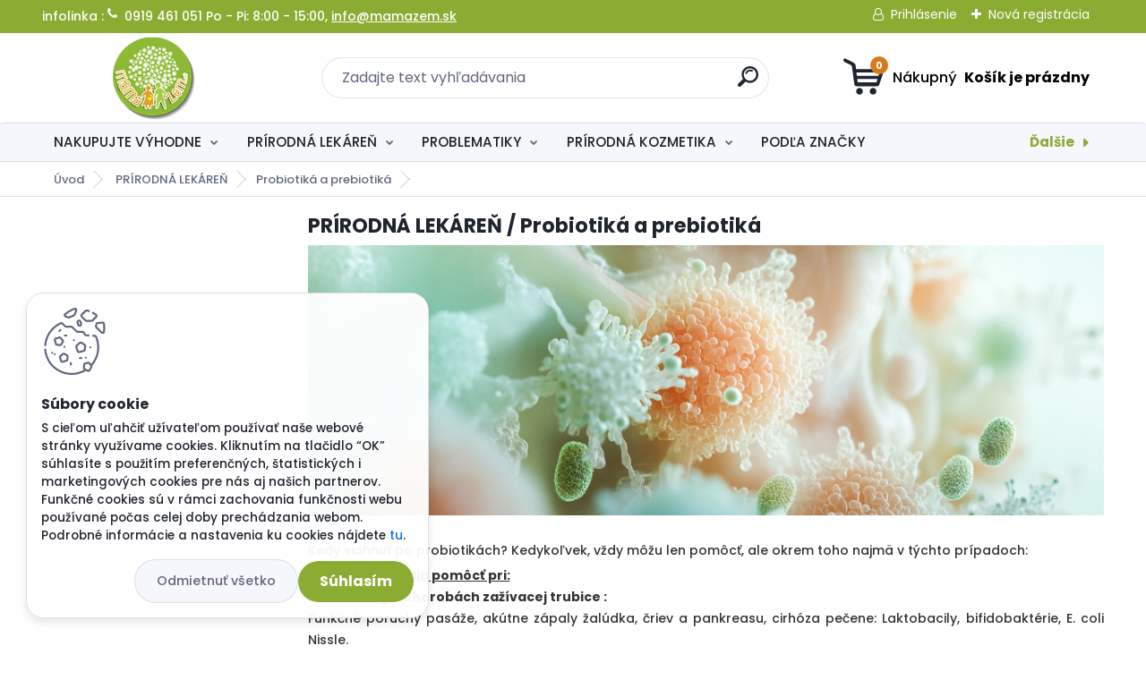

--- FILE ---
content_type: text/html; charset=utf-8
request_url: https://www.mamazem.sk/probiotika-prebiotika
body_size: 30677
content:


        <!DOCTYPE html>
    <html xmlns:og="http://ogp.me/ns#" xmlns:fb="http://www.facebook.com/2008/fbml" lang="sk" class="tmpl__titanium">
      <head>
          <script>
              window.cookie_preferences = getCookieSettings('cookie_preferences');
              window.cookie_statistics = getCookieSettings('cookie_statistics');
              window.cookie_marketing = getCookieSettings('cookie_marketing');

              function getCookieSettings(cookie_name) {
                  if (document.cookie.length > 0)
                  {
                      cookie_start = document.cookie.indexOf(cookie_name + "=");
                      if (cookie_start != -1)
                      {
                          cookie_start = cookie_start + cookie_name.length + 1;
                          cookie_end = document.cookie.indexOf(";", cookie_start);
                          if (cookie_end == -1)
                          {
                              cookie_end = document.cookie.length;
                          }
                          return unescape(document.cookie.substring(cookie_start, cookie_end));
                      }
                  }
                  return false;
              }
          </script>
                <title>Probiotiká a prebiotiká | mamazem.sk</title>
        <script type="text/javascript">var action_unavailable='action_unavailable';var id_language = 'sk';var id_country_code = 'SK';var language_code = 'sk-SK';var path_request = '/request.php';var type_request = 'POST';var cache_break = "2511"; var enable_console_debug = false; var enable_logging_errors = false;var administration_id_language = 'sk';var administration_id_country_code = 'SK';</script>          <script type="text/javascript" src="//ajax.googleapis.com/ajax/libs/jquery/1.8.3/jquery.min.js"></script>
          <script type="text/javascript" src="//code.jquery.com/ui/1.12.1/jquery-ui.min.js" ></script>
                  <script src="/wa_script/js/jquery.hoverIntent.minified.js?_=2025-01-14-11-59" type="text/javascript"></script>
        <script type="text/javascript" src="/admin/jscripts/jquery.qtip.min.js?_=2025-01-14-11-59"></script>
                  <script src="/wa_script/js/jquery.selectBoxIt.min.js?_=2025-01-14-11-59" type="text/javascript"></script>
                  <script src="/wa_script/js/bs_overlay.js?_=2025-01-14-11-59" type="text/javascript"></script>
        <script src="/wa_script/js/bs_design.js?_=2025-01-14-11-59" type="text/javascript"></script>
        <script src="/admin/jscripts/wa_translation.js?_=2025-01-14-11-59" type="text/javascript"></script>
        <link rel="stylesheet" type="text/css" href="/css/jquery.selectBoxIt.wa_script.css?_=2025-01-14-11-59" media="screen, projection">
        <link rel="stylesheet" type="text/css" href="/css/jquery.qtip.lupa.css?_=2025-01-14-11-59">
        
                  <script src="/wa_script/js/jquery.colorbox-min.js?_=2025-01-14-11-59" type="text/javascript"></script>
          <link rel="stylesheet" type="text/css" href="/css/colorbox.css?_=2025-01-14-11-59">
          <script type="text/javascript">
            jQuery(document).ready(function() {
              (function() {
                function createGalleries(rel) {
                  var regex = new RegExp(rel + "\\[(\\d+)]"),
                      m, group = "g_" + rel, groupN;
                  $("a[rel*=" + rel + "]").each(function() {
                    m = regex.exec(this.getAttribute("rel"));
                    if(m) {
                      groupN = group + m[1];
                    } else {
                      groupN = group;
                    }
                    $(this).colorbox({
                      rel: groupN,
                      slideshow:true,
                       maxWidth: "85%",
                       maxHeight: "85%",
                       returnFocus: false
                    });
                  });
                }
                createGalleries("lytebox");
                createGalleries("lyteshow");
              })();
            });</script>
          <script type="text/javascript">
      function init_products_hovers()
      {
        jQuery(".product").hoverIntent({
          over: function(){
            jQuery(this).find(".icons_width_hack").animate({width: "130px"}, 300, function(){});
          } ,
          out: function(){
            jQuery(this).find(".icons_width_hack").animate({width: "10px"}, 300, function(){});
          },
          interval: 40
        });
      }
      jQuery(document).ready(function(){

        jQuery(".param select, .sorting select").selectBoxIt();

        jQuery(".productFooter").click(function()
        {
          var $product_detail_link = jQuery(this).parent().find("a:first");

          if($product_detail_link.length && $product_detail_link.attr("href"))
          {
            window.location.href = $product_detail_link.attr("href");
          }
        });
        init_products_hovers();
        
        ebar_details_visibility = {};
        ebar_details_visibility["user"] = false;
        ebar_details_visibility["basket"] = false;

        ebar_details_timer = {};
        ebar_details_timer["user"] = setTimeout(function(){},100);
        ebar_details_timer["basket"] = setTimeout(function(){},100);

        function ebar_set_show($caller)
        {
          var $box_name = $($caller).attr("id").split("_")[0];

          ebar_details_visibility["user"] = false;
          ebar_details_visibility["basket"] = false;

          ebar_details_visibility[$box_name] = true;

          resolve_ebar_set_visibility("user");
          resolve_ebar_set_visibility("basket");
        }

        function ebar_set_hide($caller)
        {
          var $box_name = $($caller).attr("id").split("_")[0];

          ebar_details_visibility[$box_name] = false;

          clearTimeout(ebar_details_timer[$box_name]);
          ebar_details_timer[$box_name] = setTimeout(function(){resolve_ebar_set_visibility($box_name);},300);
        }

        function resolve_ebar_set_visibility($box_name)
        {
          if(   ebar_details_visibility[$box_name]
             && jQuery("#"+$box_name+"_detail").is(":hidden"))
          {
            jQuery("#"+$box_name+"_detail").slideDown(300);
          }
          else if(   !ebar_details_visibility[$box_name]
                  && jQuery("#"+$box_name+"_detail").not(":hidden"))
          {
            jQuery("#"+$box_name+"_detail").slideUp(0, function() {
              $(this).css({overflow: ""});
            });
          }
        }

        
        jQuery("#user_icon, #basket_icon").hoverIntent({
          over: function(){
            ebar_set_show(this);
            
          } ,
          out: function(){
            ebar_set_hide(this);
          },
          interval: 40
        });
        
        jQuery("#user_icon").click(function(e)
        {
          if(jQuery(e.target).attr("id") == "user_icon")
          {
            window.location.href = "https://www.mamazem.sk/mamazem/e-login/";
          }
        });

        jQuery("#basket_icon").click(function(e)
        {
          if(jQuery(e.target).attr("id") == "basket_icon")
          {
            window.location.href = "https://www.mamazem.sk/mamazem/e-basket/";
          }
        });
      
      });
    </script>        <meta http-equiv="Content-language" content="sk">
        <meta http-equiv="Content-Type" content="text/html; charset=utf-8">
        <meta name="language" content="slovak">
        <meta name="keywords" content="probiotiká">
        <meta name="description" content="Probiotika a prebiotiká sú prípravky s prospešnými baktériami, ktoré pozitívne pôsobia na stav našich slizníc v črevách, ústach a celkovo udržujú zdravé telo.">
        <meta name="revisit-after" content="1 Days">
        <meta name="distribution" content="global">
        <meta name="expires" content="never">
                  <meta name="expires" content="never">
                    <link rel="canonical" href="https://www.mamazem.sk/probiotika-prebiotika"/>
          <meta property="og:image" content="http://www.mamazem.sk/fotky22462/design_setup/images/logo_logo.png" />
<meta property="og:image:secure_url" content="https://www.mamazem.sk/fotky22462/design_setup/images/logo_logo.png" />
<meta property="og:image:type" content="image/jpeg" />
<meta property="og:url" content="http://www.mamazem.sk/mamazem/eshop/1-1-/216-2-Probiotika-a-prebiotika" />
<meta property="og:title" content="Probiotiká a prebiotiká | mamazem.sk" />
<meta property="og:description" content="Probiotika a prebiotiká sú prípravky s prospešnými baktériami, ktoré pozitívne pôsobia na stav našich slizníc v črevách, ústach a celkovo udržujú zdravé telo." />
<meta property="og:type" content="website" />
<meta property="og:site_name" content="Prírodné a BIO produkty pre zdravie a pohodu celej rodiny!" />

<meta name="google-site-verification" content="5uGpGZ79yzSE7iWK_rxPuqajXZdFor6liGskJZiVRHo"/>            <meta name="robots" content="index, follow">
                      <link href="//www.mamazem.sk/fotky22462/favicion.jpg" rel="icon" type="image/jpeg">
          <link rel="shortcut icon" type="image/jpeg" href="//www.mamazem.sk/fotky22462/favicion.jpg">
                  <link rel="stylesheet" type="text/css" href="/css/lang_dependent_css/lang_sk.css?_=2025-01-14-11-59" media="screen, projection">
                <link rel='stylesheet' type='text/css' href='/wa_script/js/styles.css?_=2025-01-14-11-59'>
        <script language='javascript' type='text/javascript' src='/wa_script/js/javascripts.js?_=2025-01-14-11-59'></script>
        <script language='javascript' type='text/javascript' src='/wa_script/js/check_tel.js?_=2025-01-14-11-59'></script>
          <script src="/assets/javascripts/buy_button.js?_=2025-01-14-11-59"></script>
            <script type="text/javascript" src="/wa_script/js/bs_user.js?_=2025-01-14-11-59"></script>
        <script type="text/javascript" src="/wa_script/js/bs_fce.js?_=2025-01-14-11-59"></script>
        <script type="text/javascript" src="/wa_script/js/bs_fixed_bar.js?_=2025-01-14-11-59"></script>
        <script type="text/javascript" src="/bohemiasoft/js/bs.js?_=2025-01-14-11-59"></script>
        <script src="/wa_script/js/jquery.number.min.js?_=2025-01-14-11-59" type="text/javascript"></script>
        <script type="text/javascript">
            BS.User.id = 22462;
            BS.User.domain = "mamazem";
            BS.User.is_responsive_layout = true;
            BS.User.max_search_query_length = 50;
            BS.User.max_autocomplete_words_count = 5;

            WA.Translation._autocompleter_ambiguous_query = ' Hľadaný výraz je pre našeptávač príliš všeobecný. Zadajte prosím ďalšie znaky, slová alebo pokračujte odoslaním formulára pre vyhľadávanie.';
            WA.Translation._autocompleter_no_results_found = ' Neboli nájdené žiadne produkty ani kategórie.';
            WA.Translation._error = " Chyba";
            WA.Translation._success = " Úspech";
            WA.Translation._warning = " Upozornenie";
            WA.Translation._multiples_inc_notify = '<p class="multiples-warning"><strong>Tento produkt je možné objednať iba v násobkoch #inc#. </strong><br><small>Vami zadaný počet kusov bol navýšený podľa tohto násobku.</small></p>';
            WA.Translation._shipping_change_selected = " Zmeniť...";
            WA.Translation._shipping_deliver_to_address = "_shipping_deliver_to_address";

            BS.Design.template = {
              name: "titanium",
              is_selected: function(name) {
                if(Array.isArray(name)) {
                  return name.indexOf(this.name) > -1;
                } else {
                  return name === this.name;
                }
              }
            };
            BS.Design.isLayout3 = true;
            BS.Design.templates = {
              TEMPLATE_ARGON: "argon",TEMPLATE_NEON: "neon",TEMPLATE_CARBON: "carbon",TEMPLATE_XENON: "xenon",TEMPLATE_AURUM: "aurum",TEMPLATE_CUPRUM: "cuprum",TEMPLATE_ERBIUM: "erbium",TEMPLATE_CADMIUM: "cadmium",TEMPLATE_BARIUM: "barium",TEMPLATE_CHROMIUM: "chromium",TEMPLATE_SILICIUM: "silicium",TEMPLATE_IRIDIUM: "iridium",TEMPLATE_INDIUM: "indium",TEMPLATE_OXYGEN: "oxygen",TEMPLATE_HELIUM: "helium",TEMPLATE_FLUOR: "fluor",TEMPLATE_FERRUM: "ferrum",TEMPLATE_TERBIUM: "terbium",TEMPLATE_URANIUM: "uranium",TEMPLATE_ZINCUM: "zincum",TEMPLATE_CERIUM: "cerium",TEMPLATE_KRYPTON: "krypton",TEMPLATE_THORIUM: "thorium",TEMPLATE_ETHERUM: "etherum",TEMPLATE_KRYPTONIT: "kryptonit",TEMPLATE_TITANIUM: "titanium",TEMPLATE_PLATINUM: "platinum"            };
        </script>
        <meta name="google-site-verification" content="5uGpGZ79yzSE7iWK_rxPuqajXZdFor6liGskJZiVRHo">


          <script src="/js/progress_button/modernizr.custom.js"></script>
                      <link rel="stylesheet" type="text/css" href="/bower_components/owl.carousel/dist/assets/owl.carousel.min.css" />
            <link rel="stylesheet" type="text/css" href="/bower_components/owl.carousel/dist/assets/owl.theme.default.min.css" />
            <script src="/bower_components/owl.carousel/dist/owl.carousel.min.js"></script>
                      <link rel="stylesheet" type="text/css" href="/bower_components/priority-nav/dist/priority-nav-core.css" />
            <script src="/bower_components/priority-nav/dist/priority-nav.js"></script>
                      <link rel="stylesheet" type="text/css" href="//static.bohemiasoft.com/jave/style.css?_=2025-01-14-11-59" media="screen">
                    <link rel="stylesheet" type="text/css" href="/css/font-awesome.4.7.0.min.css" media="screen">
          <link rel="stylesheet" type="text/css" href="/sablony/nove/titanium/titaniumpurple/css/product_var3.css?_=2025-01-14-11-59" media="screen">
          <style>
    :root {
        --primary: #8cab33;
        --primary-dark: #aa6820;
        --secondary: #f6f7fc;
        --secondary-v2: #626780;
        --element-color: #1f242d;
        --stars: #ffcf15;
        --sale: #c91e1e;
        
        --empty-basket-text: " Košík je prázdny";
        --full-shopping-basket-text: "nákupný košík";
        --choose-delivery-method-text: "Výber spôsobu doručenia";
        --choose-payment-method-text: "Výber spôsobu platby";
        --free-price-text: "Zadarmo";
        --continue-without-login-text: "Pokračovanie bez prihlásenia";
        --summary-order-text: "Súhrn vašej objednávky";
        --cart-contents-text: "Váš košík";
        --in-login-text: "Prihlásenie";
        --in-registration-text: "Nová registrácia";
        --in-forgotten-pass-text: "";
        --price-list-filter-text: "Cenník";
        --search-see-everything-text: "Vidieť všetko";
        --discount-code-text: "Mám zľavový kód";
        --searched-cats-text: "Vyhľadávané kategórie";
        --back-to-eshop-text: "Späť do e-shopu";
        --to-category-menu-text: "Do kategórie";
        --back-menu-text: "Späť";
        --pagination-next-text: "Ďalšie";
        --pagination-previous-text: "Predchádzajúci";
        --cookies-files-text: "Súbory cookie";
        --newsletter-button-text: "Odoberať";
        --newsletter-be-up-to-date-text: "Buďte v obraze";
        --specify-params-text: "Vybrať parametre";
        --article-tags-text: "Tagy článku";
        --watch-product-text: "Sledovať produkt";
        --notfull-shopping-text: "Nákupný";
        --notfull-basket-is-empty-text: " Košík je prázdny";
        --whole-blog-article-text: "Celý článok";
        --basket-content-text: " Obsah košíka";
        --products-in-cat-text: " Produkty v kategórii";
        
    }
</style>
          <link rel="stylesheet"
                type="text/css"
                id="tpl-editor-stylesheet"
                href="/sablony/nove/titanium/titaniumpurple/css/colors.css?_=2025-01-14-11-59"
                media="screen">

          <meta name="viewport" content="width=device-width, initial-scale=1.0">
          <link rel="stylesheet" 
                   type="text/css" 
                   href="https://static.bohemiasoft.com/custom-css/titanium.css?_1763555132" 
                   media="screen"><style type="text/css">
               <!--#site_logo{
                  width: 275px;
                  height: 100px;
                  background-image: url('/fotky22462/design_setup/images/logo_logo.png?cache_time=1724052236');
                  background-repeat: no-repeat;
                  
                }html body .myheader { 
          
          border: black;
          background-repeat: repeat;
          background-position: 0px 0px;
          
        }#page_background{
                  
                  background-repeat: repeat;
                  background-position: 0px 0px;
                  background-color: transparent;
                }.bgLupa{
                  padding: 0;
                  border: none;
                }

 :root { 
 }
-->
                </style>          <link rel="stylesheet" type="text/css" href="/fotky22462/design_setup/css/user_defined.css?_=1734093498" media="screen, projection">
                    <script type="text/javascript" src="/admin/jscripts/wa_dialogs.js?_=2025-01-14-11-59"></script>
            <script>
      $(document).ready(function() {
        if (getCookie('show_cookie_message' + '_22462_sk') != 'no') {
          if($('#cookies-agreement').attr('data-location') === '0')
          {
            $('.cookies-wrapper').css("top", "0px");
          }
          else
          {
            $('.cookies-wrapper').css("bottom", "0px");
          }
          $('.cookies-wrapper').show();
        }

        $('#cookies-notify__close').click(function() {
          setCookie('show_cookie_message' + '_22462_sk', 'no');
          $('#cookies-agreement').slideUp();
          $("#masterpage").attr("style", "");
          setCookie('cookie_preferences', 'true');
          setCookie('cookie_statistics', 'true');
          setCookie('cookie_marketing', 'true');
          window.cookie_preferences = true;
          window.cookie_statistics = true;
          window.cookie_marketing = true;
          if(typeof gtag === 'function') {
              gtag('consent', 'update', {
                  'ad_storage': 'granted',
                  'analytics_storage': 'granted',
                  'ad_user_data': 'granted',
                  'ad_personalization': 'granted'
              });
          }
         return false;
        });

        $("#cookies-notify__disagree").click(function(){
            save_preferences();
        });

        $('#cookies-notify__preferences-button-close').click(function(){
            var cookies_notify_preferences = $("#cookies-notify-checkbox__preferences").is(':checked');
            var cookies_notify_statistics = $("#cookies-notify-checkbox__statistics").is(':checked');
            var cookies_notify_marketing = $("#cookies-notify-checkbox__marketing").is(':checked');
            save_preferences(cookies_notify_preferences, cookies_notify_statistics, cookies_notify_marketing);
        });

        function save_preferences(preferences = false, statistics = false, marketing = false)
        {
            setCookie('show_cookie_message' + '_22462_sk', 'no');
            $('#cookies-agreement').slideUp();
            $("#masterpage").attr("style", "");
            setCookie('cookie_preferences', preferences);
            setCookie('cookie_statistics', statistics);
            setCookie('cookie_marketing', marketing);
            window.cookie_preferences = preferences;
            window.cookie_statistics = statistics;
            window.cookie_marketing = marketing;
            if(marketing && typeof gtag === 'function')
            {
                gtag('consent', 'update', {
                    'ad_storage': 'granted'
                });
            }
            if(statistics && typeof gtag === 'function')
            {
                gtag('consent', 'update', {
                    'analytics_storage': 'granted',
                    'ad_user_data': 'granted',
                    'ad_personalization': 'granted',
                });
            }
            if(marketing === false && BS && BS.seznamIdentity) {
                BS.seznamIdentity.clearIdentity();
            }
        }

        /**
         * @param {String} cookie_name
         * @returns {String}
         */
        function getCookie(cookie_name) {
          if (document.cookie.length > 0)
          {
            cookie_start = document.cookie.indexOf(cookie_name + "=");
            if (cookie_start != -1)
            {
              cookie_start = cookie_start + cookie_name.length + 1;
              cookie_end = document.cookie.indexOf(";", cookie_start);
              if (cookie_end == -1)
              {
                cookie_end = document.cookie.length;
              }
              return unescape(document.cookie.substring(cookie_start, cookie_end));
            }
          }
          return "";
        }
        
        /**
         * @param {String} cookie_name
         * @param {String} value
         */
        function setCookie(cookie_name, value) {
          var time = new Date();
          time.setTime(time.getTime() + 365*24*60*60*1000); // + 1 rok
          var expires = "expires="+time.toUTCString();
          document.cookie = cookie_name + "=" + escape(value) + "; " + expires + "; path=/";
        }
      });
    </script>
    <script async src="https://www.googletagmanager.com/gtag/js?id=UA-39805462-1"></script><script>
window.dataLayer = window.dataLayer || [];
function gtag(){dataLayer.push(arguments);}
gtag('js', new Date());
gtag('config', 'UA-39805462-1', { debug_mode: true });
</script>        <script type="text/javascript" src="/wa_script/js/search_autocompleter.js?_=2025-01-14-11-59"></script>
              <script>
              WA.Translation._complete_specification = "Kompletné špecifikácie";
              WA.Translation._dont_have_acc = "Nemáte účet? ";
              WA.Translation._have_acc = "Máte už účet? ";
              WA.Translation._register_titanium = "Zaregistrovať sa";
              WA.Translation._login_titanium = "Prihlásiť";
              WA.Translation._placeholder_voucher = "Sem vložte kód";
          </script>
                <script src="/wa_script/js/template/titanium/script.js?_=2025-01-14-11-59"></script>
                    <link rel="stylesheet" type="text/css" href="/assets/vendor/magnific-popup/magnific-popup.css" />
      <script src="/assets/vendor/magnific-popup/jquery.magnific-popup.js"></script>
      <script type="text/javascript">
        BS.env = {
          decPoint: ",",
          basketFloatEnabled: false        };
      </script>
      <script type="text/javascript" src="/node_modules/select2/dist/js/select2.min.js"></script>
      <script type="text/javascript" src="/node_modules/maximize-select2-height/maximize-select2-height.min.js"></script>
      <script type="text/javascript">
        (function() {
          $.fn.select2.defaults.set("language", {
            noResults: function() {return " Žiadny záznam nebol nájdený"},
            inputTooShort: function(o) {
              var n = o.minimum - o.input.length;
              return "_input_too_short".replace("#N#", n);
            }
          });
          $.fn.select2.defaults.set("width", "100%")
        })();

      </script>
      <link type="text/css" rel="stylesheet" href="/node_modules/select2/dist/css/select2.min.css" />
      <script type="text/javascript" src="/wa_script/js/countdown_timer.js?_=2025-01-14-11-59"></script>
      <script type="text/javascript" src="/wa_script/js/app.js?_=2025-01-14-11-59"></script>
      <script type="text/javascript" src="/node_modules/jquery-validation/dist/jquery.validate.min.js"></script>

      
          </head>
      <body class="lang-sk layout3 not-home page-category page-category-1-216 basket-empty slider_available template-slider-custom vat-payer-y alternative-currency-n" >
        <a name="topweb"></a>
            <div id="cookies-agreement" class="cookies-wrapper" data-location="1"
         >
      <div class="cookies-notify-background"></div>
      <div class="cookies-notify" style="display:block!important;">
        <div class="cookies-notify__bar">
          <div class="cookies-notify__bar1">
            <div class="cookies-notify__text"
                                 >
                S cieľom uľahčiť užívateľom používať naše webové stránky využívame cookies. Kliknutím na tlačidlo “OK” súhlasíte s použitím preferenčných, štatistických i marketingových cookies pre nás aj našich partnerov. Funkčné cookies sú v rámci zachovania funkčnosti webu používané počas celej doby prechádzania webom. Podrobné informácie a nastavenia ku cookies nájdete <span class="cookies-notify__detail_button">tu</span>.
            </div>
            <div class="cookies-notify__button">
                <a href="#" id="cookies-notify__disagree" class="secondary-btn"
                   style="color: #000000;
                           background-color: #c8c8c8;
                           opacity: 1"
                >Odmietnuť všetko</a>
              <a href="#" id="cookies-notify__close"
                 style="color: #000000;
                        background-color: #c8c8c8;
                        opacity: 1"
                >Súhlasím</a>
            </div>
          </div>
                        <div class="cookies-notify__detail_box hidden"
                             >
                <div id="cookies-nofify__close_detail"> Zavrieť</div>
                <div>
                    <br />
                    <b> Čo sú cookies?</b><br />
                    <span> Cookies sú krátke textové informácie, ktoré sú uložené vo Vašom prehliadači. Tieto informácie bežne používajú všetky webové stránky a ich prechádzaním dochádza k ukladaniu cookies. Pomocou partnerských skriptov, ktoré môžu stránky používať (napríklad Google analytics</span><br /><br />
                    <b> Ako môžem nastaviť prácu webu s cookies?</b><br />
                    <span> Napriek tomu, že odporúčame povoliť používanie všetkých typov cookies, prácu webu s nimi môžete nastaviť podľa vlastných preferencií pomocou checkboxov zobrazených nižšie. Po odsúhlasení nastavenia práce s cookies môžete zmeniť svoje rozhodnutie zmazaním či editáciou cookies priamo v nastavení Vášho prehliadača. Podrobnejšie informácie k premazaniu cookies nájdete v Pomocníkovi Vášho prehliadača.</span>
                </div>
                <div class="cookies-notify__checkboxes"
                                    >
                    <div class="checkbox-custom checkbox-default cookies-notify__checkbox">
                        <input type="checkbox" id="cookies-notify-checkbox__functional" checked disabled />
                        <label for="cookies-notify-checkbox__functional" class="cookies-notify__checkbox_label"> Nutné</label>
                    </div>
                    <div class="checkbox-custom checkbox-default cookies-notify__checkbox">
                        <input type="checkbox" id="cookies-notify-checkbox__preferences" checked />
                        <label for="cookies-notify-checkbox__preferences" class="cookies-notify__checkbox_label"> Preferenčné</label>
                    </div>
                    <div class="checkbox-custom checkbox-default cookies-notify__checkbox">
                        <input type="checkbox" id="cookies-notify-checkbox__statistics" checked />
                        <label for="cookies-notify-checkbox__statistics" class="cookies-notify__checkbox_label"> Štatistické</label>
                    </div>
                    <div class="checkbox-custom checkbox-default cookies-notify__checkbox">
                        <input type="checkbox" id="cookies-notify-checkbox__marketing" checked />
                        <label for="cookies-notify-checkbox__marketing" class="cookies-notify__checkbox_label"> Marketingové</label>
                    </div>
                </div>
                <div id="cookies-notify__cookie_types">
                    <div class="cookies-notify__cookie_type cookie-active" data-type="functional">
                         Nutné (13)
                    </div>
                    <div class="cookies-notify__cookie_type" data-type="preferences">
                         Preferenčné (1)
                    </div>
                    <div class="cookies-notify__cookie_type" data-type="statistics">
                         Štatistické (15)
                    </div>
                    <div class="cookies-notify__cookie_type" data-type="marketing">
                         Marketingové (15)
                    </div>
                    <div class="cookies-notify__cookie_type" data-type="unclassified">
                         Neklasifikované (7)
                    </div>
                </div>
                <div id="cookies-notify__cookie_detail">
                    <div class="cookie-notify__cookie_description">
                        <span id="cookie-notify__description_functional" class="cookie_description_active"> Tieto informácie sú nevyhnutné k správnemu chodu webovej stránky ako napríklad vkladanie tovaru do košíka, uloženie vyplnených údajov alebo prihlásenie do zákazníckej sekcie.</span>
                        <span id="cookie-notify__description_preferences" class="hidden"> Tieto cookies umožnia prispôsobiť správanie alebo vzhľad stránky podľa Vašich potrieb, napríklad voľba jazyka.</span>
                        <span id="cookie-notify__description_statistics" class="hidden"> Vďaka týmto cookies môžu majitelia aj developeri webu viac porozumieť správaniu užívateľov a vyvijať stránku tak, aby bola čo najviac prozákaznícka. Teda aby ste čo najrýchlejšie našli hľadaný tovar alebo čo najľahšie dokončili jeho nákup.</span>
                        <span id="cookie-notify__description_marketing" class="hidden"> Tieto informácie umožnia personalizovať zobrazenie ponúk priamo pre Vás vďaka historickej skúsenosti prehliadania predchádzajúcich stránok a ponúk.</span>
                        <span id="cookie-notify__description_unclassified" class="hidden"> Tieto cookies zatiaľ neboli roztriedené do vlastnej kategórie.</span>
                    </div>
                    <style>
                        #cookies-notify__cookie_detail_table td
                        {
                            color: #ffffff                        }
                    </style>
                    <table class="table" id="cookies-notify__cookie_detail_table">
                        <thead>
                            <tr>
                                <th> Meno</th>
                                <th> Účel</th>
                                <th> Vypršanie</th>
                            </tr>
                        </thead>
                        <tbody>
                                                    <tr>
                                <td>show_cookie_message</td>
                                <td>Ukladá informácie o potrebe zobrazenia cookie lišty</td>
                                <td>1 rok</td>
                            </tr>
                                                        <tr>
                                <td>__zlcmid</td>
                                <td>Tento súbor cookie sa používa na uloženie identity návštevníka počas návštev a preferencie návštevníka deaktivovať našu funkciu živého chatu. </td>
                                <td>1 rok</td>
                            </tr>
                                                        <tr>
                                <td>__cfruid</td>
                                <td>Tento súbor cookie je súčasťou služieb poskytovaných spoločnosťou Cloudflare – vrátane vyrovnávania záťaže, doručovania obsahu webových stránok a poskytovania pripojenia DNS pre prevádzkovateľov webových stránok. </td>
                                <td>relácie</td>
                            </tr>
                                                        <tr>
                                <td>_auth</td>
                                <td>Zaisťuje bezpečnosť prehliadania návštevníkov tým, že zabraňuje falšovaniu požiadaviek medzi stránkami. Tento súbor cookie je nevyhnutný pre bezpečnosť webu a návštevníka. </td>
                                <td>1 rok</td>
                            </tr>
                                                        <tr>
                                <td>csrftoken</td>
                                <td>Pomáha predchádzať útokom Cross-Site Request Forgery (CSRF).</td>
                                <td>1 rok</td>
                            </tr>
                                                        <tr>
                                <td>PHPSESSID</td>
                                <td>Zachováva stav užívateľskej relácie naprieč požiadavkami na stránky. </td>
                                <td>relácie</td>
                            </tr>
                                                        <tr>
                                <td>rc::a</td>
                                <td>Tento súbor cookie sa používa na rozlíšenie medzi ľuďmi a robotmi. To je výhodné pre web, aby
vytvárať platné správy o používaní ich webových stránok. </td>
                                <td>persistentní</td>
                            </tr>
                                                        <tr>
                                <td>rc::c</td>
                                <td>Tento súbor cookie sa používa na rozlíšenie medzi ľuďmi a robotmi. </td>
                                <td>relácie</td>
                            </tr>
                                                        <tr>
                                <td>AWSALBCORS</td>
                                <td>Registruje, ktorý server-cluster obsluhuje návštevníka. To sa používa v kontexte s vyrovnávaním záťaže, aby sa optimalizovala užívateľská skúsenosť. </td>
                                <td>6 dnů</td>
                            </tr>
                                                        <tr>
                                <td>18plus_allow_access#</td>
                                <td>Ukladá informáciu o odsúhlasení okna 18+ pre web.</td>
                                <td>neznámy</td>
                            </tr>
                                                        <tr>
                                <td>18plus_cat#</td>
                                <td>Ukladá informáciu o odsúhlasení okna 18+ pre kategóriu.</td>
                                <td>neznámy</td>
                            </tr>
                                                        <tr>
                                <td>bs_slide_menu</td>
                                <td></td>
                                <td>neznámy</td>
                            </tr>
                                                        <tr>
                                <td>left_menu</td>
                                <td>Ukladá informáciu o spôsobe zobrazenia ľavého menu.</td>
                                <td>neznámy</td>
                            </tr>
                                                    </tbody>
                    </table>
                    <div class="cookies-notify__button">
                        <a href="#" id="cookies-notify__preferences-button-close"
                           style="color: #000000;
                                background-color: #c8c8c8;
                                opacity: 1">
                            Uložiť nastavenia                        </a>
                    </div>
                </div>
            </div>
                    </div>
      </div>
    </div>
    
  <div id="responsive_layout_large"></div><div id="page">      <div class="top-bar" id="topBar">
                  <div class="top-bar-content">
            <p><strong></strong>infolinka : <i class="fa fa-phone"> </i> 0919 461 051 Po - Pi: 8:00 - 15:00, <a href="mailto:info@mamazem.sk">info@mamazem.sk</a></p>
<p style="text-align: center;"></p>
<p style="text-align: center;"></p>          </div>
                    <div class="top-bar-login">
                          <span class="user-login"><a href="/mamazem/e-login">Prihlásenie</a></span>
              <span class="user-register"><a href="/mamazem/e-register">Nová registrácia</a></span>
                        </div>
                        </div>
          <script type="text/javascript">
      var responsive_articlemenu_name = ' Menu';
      var responsive_eshopmenu_name = ' E-shop';
    </script>
        <link rel="stylesheet" type="text/css" href="/css/masterslider.css?_=2025-01-14-11-59" media="screen, projection">
    <script type="text/javascript" src="/js/masterslider.min.js"></script>
    <div class="myheader">
                <div class="navigate_bar">
            <div class="logo-wrapper">
            <a id="site_logo" href="//www.mamazem.sk" class="mylogo" aria-label="Logo"></a>
    </div>
                <div id="search">
      <form name="search" id="searchForm" action="/mamazem/search-engine.htm" method="GET" enctype="multipart/form-data">
        <label for="q" class="title_left2"> Hľadanie</label>
        <p>
          <input name="slovo" type="text" class="inputBox" id="q" placeholder=" Zadajte text vyhľadávania" maxlength="50">
          
          <input type="hidden" id="source_service" value="www.webareal.sk">
        </p>
        <div class="wrapper_search_submit">
          <input type="submit" class="search_submit" aria-label="search" name="search_submit" value="">
        </div>
        <div id="search_setup_area">
          <input id="hledatjak2" checked="checked" type="radio" name="hledatjak" value="2">
          <label for="hledatjak2">Hľadať v tovare</label>
          <br />
          <input id="hledatjak1"  type="radio" name="hledatjak" value="1">
          <label for="hledatjak1">Hľadať v článkoch</label>
                    <script type="text/javascript">
            function resolve_search_mode_visibility()
            {
              if (jQuery('form[name=search] input').is(':focus'))
              {
                if (jQuery('#search_setup_area').is(':hidden'))
                {
                  jQuery('#search_setup_area').slideDown(400);
                }
              }
              else
              {
                if (jQuery('#search_setup_area').not(':hidden'))
                {
                  jQuery('#search_setup_area').slideUp(400);
                }
              }
            }

            $('form[name=search] input').click(function() {
              this.focus();
            });

            jQuery('form[name=search] input')
                .focus(function() {
                  resolve_search_mode_visibility();
                })
                .blur(function() {
                  setTimeout(function() {
                    resolve_search_mode_visibility();
                  }, 1000);
                });

          </script>
                  </div>
      </form>
    </div>
            
  <div id="ebar" class="" >        <div id="basket_icon" >
            <div id="basket_detail">
                <div id="basket_arrow_tag"></div>
                <div id="basket_content_tag">
                    <a id="quantity_tag" href="/mamazem/e-basket" rel="nofollow" class="elink"><span class="quantity_count">0</span>
                    <span class="basket_empty"> Váš nákupný košík <span class="bold">je prázdny</span></span></a>                </div>
            </div>
        </div>
                </div>      </div>
          </div>
        <div class="eshop-menu drop-menu" id="dropMenu">
      <div id="dropMenuWrapper">
            <div class="menu-wrapper leftmenu" id="menuWrapper">
          <ul class="root-eshop-menu" id="menuContent">
              <li class="home-button">
              <a href="//www.mamazem.sk">
      <i class="fa fa-home" aria-hidden="true"></i>
    </a>
            </li>
            <li class="eshop-menu-item item-1 has-submenu">
            <a class="item-link level-1" href="/mamazem/eshop/12-1-NAKUPUJTE-VYHODNE">NAKUPUJTE VÝHODNE</a>
          <ul class="eshop-submenu-root menu-level-2">
          <li class="eshop-menu-item item-1">
            <div class="menu-item-box">
                <div class="menu-item-cat">
          <a class="item-link level-2" href="/mamazem/eshop/12-1-NAKUPUJTE-VYHODNE/206-2-AKCIA-MESIACA">AKCIA MESIACA</a>
                  </div>
      </div>
          </li>
        <li class="eshop-menu-item item-2">
            <div class="menu-item-box">
                <div class="menu-item-cat">
          <a class="item-link level-2" href="/mamazem/eshop/12-1-NAKUPUJTE-VYHODNE/207-2-VYHODNE-BALIKY">VÝHODNÉ BALÍKY</a>
                  </div>
      </div>
          </li>
        <li class="eshop-menu-item item-3">
            <div class="menu-item-box">
                <div class="menu-item-cat">
          <a class="item-link level-2" href="/mamazem/eshop/12-1-NAKUPUJTE-VYHODNE/208-2-VYPREDAJ">VÝPREDAJ </a>
                  </div>
      </div>
          </li>
        <li class="eshop-menu-item item-4">
            <div class="menu-item-box">
                <div class="menu-item-cat">
          <a class="item-link level-2" href="/mamazem/eshop/12-1-NAKUPUJTE-VYHODNE/210-2-NOVINKY">NOVINKY</a>
                  </div>
      </div>
          </li>
        </ul>
        </li>
        <li class="eshop-menu-item item-2 has-submenu item-active">
            <a class="item-link level-1" href="/mamazem/eshop/1-1-PRIRODNA-LEKAREN">PRÍRODNÁ LEKÁREŇ</a>
          <ul class="eshop-submenu-root menu-level-2">
          <li class="eshop-menu-item item-1 has-submenu">
            <div class="menu-item-box">
                <div class="menu-item-cat">
          <a class="item-link level-2" href="/mamazem/eshop/1-1-PRIRODNA-LEKAREN/1-2-Tinktury">Tinktúry</a>
              <ul class="eshop-submenu-root menu-level-3">
          <li class="eshop-menu-item item-1">
            <a class="item-link level-3" href="/mamazem/eshop/1-1-PRIRODNA-LEKAREN/4-3-Bylinne-tinktury">Bylinné tinktúry</a>
          </li>
        <li class="eshop-menu-item item-2">
            <a class="item-link level-3" href="/mamazem/eshop/1-1-PRIRODNA-LEKAREN/5-3-Pucikove-tinktury">Púčikové tinktúry</a>
          </li>
        <li class="eshop-menu-item item-3">
            <a class="item-link level-3" href="/mamazem/eshop/1-1-PRIRODNA-LEKAREN/231-3-Pucikove-zmesi">Púčikové zmesi</a>
          </li>
        </ul>
            </div>
      </div>
          </li>
        <li class="eshop-menu-item item-2 has-submenu">
            <div class="menu-item-box">
                <div class="menu-item-cat">
          <a class="item-link level-2" href="/mamazem/eshop/1-1-PRIRODNA-LEKAREN/267-2-ENERGY-cinska-medicina">ENERGY (čínska medicína)</a>
              <ul class="eshop-submenu-root menu-level-3">
          <li class="eshop-menu-item item-1">
            <a class="item-link level-3" href="/mamazem/eshop/1-1-PRIRODNA-LEKAREN/268-3-bylinne-koncentraty">bylinné koncentráty</a>
          </li>
        <li class="eshop-menu-item item-2">
            <a class="item-link level-3" href="/mamazem/eshop/1-1-PRIRODNA-LEKAREN/269-3-prirodne-zdroje-a-roztoky">prírodné zdroje a roztoky</a>
          </li>
        <li class="eshop-menu-item item-3">
            <a class="item-link level-3" href="/mamazem/eshop/1-1-PRIRODNA-LEKAREN/270-3-zelene-potraviny">zelené potraviny</a>
          </li>
        <li class="eshop-menu-item item-4">
            <a class="item-link level-3" href="/mamazem/eshop/1-1-PRIRODNA-LEKAREN/271-3-kremy-a-kupele">krémy a kúpele</a>
          </li>
        <li class="eshop-menu-item item-5">
            <a class="item-link level-3" href="/mamazem/eshop/1-1-PRIRODNA-LEKAREN/272-3-exkluzivne-caje-Energy">exkluzívne čaje Energy</a>
          </li>
        <li class="eshop-menu-item item-6">
            <a class="item-link level-3" href="/mamazem/eshop/1-1-PRIRODNA-LEKAREN/273-3-prirodna-kozmetika-Energy">prírodná kozmetika Energy</a>
          </li>
        <li class="eshop-menu-item item-7">
            <a class="item-link level-3" href="/mamazem/eshop/1-1-PRIRODNA-LEKAREN/278-3-lieciva-pre-zvierata">liečivá pre zvieratá</a>
          </li>
        </ul>
            </div>
      </div>
          </li>
        <li class="eshop-menu-item item-3 has-submenu">
            <div class="menu-item-box">
                <div class="menu-item-cat">
          <a class="item-link level-2" href="/mamazem/eshop/1-1-PRIRODNA-LEKAREN/279-2-MASTICHA-helikobakter">MASTICHA (helikobakter)</a>
              <ul class="eshop-submenu-root menu-level-3">
          <li class="eshop-menu-item item-1">
            <a class="item-link level-3" href="/mamazem/eshop/1-1-PRIRODNA-LEKAREN/280-3-Fenomen-Chioska-masticha">Fenomén „Chioská masticha“</a>
          </li>
        <li class="eshop-menu-item item-2">
            <a class="item-link level-3" href="/mamazem/eshop/1-1-PRIRODNA-LEKAREN/281-3-Surova-masticha-krystaly">Surová masticha (kryštály)</a>
          </li>
        <li class="eshop-menu-item item-3">
            <a class="item-link level-3" href="/mamazem/eshop/1-1-PRIRODNA-LEKAREN/282-3-Mastichove-kapsuly-a-prasok">Mastichové kapsuly a prášok</a>
          </li>
        <li class="eshop-menu-item item-4">
            <a class="item-link level-3" href="/mamazem/eshop/1-1-PRIRODNA-LEKAREN/283-3-Zuvacky-ELMA-bez-aspartamu">Žuvačky ELMA bez aspartamu</a>
          </li>
        <li class="eshop-menu-item item-5">
            <a class="item-link level-3" href="/mamazem/eshop/1-1-PRIRODNA-LEKAREN/284-3-Kozmetika-s-mastichou">Kozmetika s mastichou</a>
          </li>
        </ul>
            </div>
      </div>
          </li>
        <li class="eshop-menu-item item-4 has-submenu">
            <div class="menu-item-box">
                <div class="menu-item-cat">
          <a class="item-link level-2" href="/mamazem/eshop/1-1-PRIRODNA-LEKAREN/285-2-AJURVEDSKA-MEDICINA">AJURVÉDSKA MEDICÍNA</a>
              <ul class="eshop-submenu-root menu-level-3">
          <li class="eshop-menu-item item-1">
            <a class="item-link level-3" href="/mamazem/eshop/1-1-PRIRODNA-LEKAREN/287-3-ajurvedske-kapsuly">ajurvédske kapsuly</a>
          </li>
        <li class="eshop-menu-item item-2">
            <a class="item-link level-3" href="/mamazem/eshop/1-1-PRIRODNA-LEKAREN/288-3-ajurvedske-prasky">ajurvédske prášky</a>
          </li>
        </ul>
            </div>
      </div>
          </li>
        <li class="eshop-menu-item item-5">
            <div class="menu-item-box">
                <div class="menu-item-cat">
          <a class="item-link level-2" href="/mamazem/eshop/1-1-PRIRODNA-LEKAREN/219-2-Kapsuly-tabletky">Kapsuly, tabletky</a>
                  </div>
      </div>
          </li>
        <li class="eshop-menu-item item-6 has-submenu">
            <div class="menu-item-box">
                <div class="menu-item-cat">
          <a class="item-link level-2" href="/mamazem/eshop/1-1-PRIRODNA-LEKAREN/12-2-Caje-a-cajove-koncentraty">Čaje a čajové koncentráty</a>
              <ul class="eshop-submenu-root menu-level-3">
          <li class="eshop-menu-item item-1">
            <a class="item-link level-3" href="/mamazem/eshop/1-1-PRIRODNA-LEKAREN/165-3-bylinkove-caje">bylinkové čaje</a>
          </li>
        <li class="eshop-menu-item item-2">
            <a class="item-link level-3" href="/mamazem/eshop/1-1-PRIRODNA-LEKAREN/166-3-cajove-koncentraty">čajové koncentráty</a>
          </li>
        <li class="eshop-menu-item item-3">
            <a class="item-link level-3" href="/mamazem/eshop/1-1-PRIRODNA-LEKAREN/184-3-exkluzivne-caje">exkluzívne čaje </a>
          </li>
        </ul>
            </div>
      </div>
          </li>
        <li class="eshop-menu-item item-7 has-submenu">
            <div class="menu-item-box">
                <div class="menu-item-cat">
          <a class="item-link level-2" href="/mamazem/eshop/1-1-PRIRODNA-LEKAREN/225-2-Bunkove-soli-Biomineral-D6">Bunkové soli (Biomineral D6)</a>
              <ul class="eshop-submenu-root menu-level-3">
          <li class="eshop-menu-item item-1">
            <a class="item-link level-3" href="/mamazem/eshop/1-1-PRIRODNA-LEKAREN/226-3-Zakladne-bunkove-soli">Základné bunkové soli</a>
          </li>
        <li class="eshop-menu-item item-2">
            <a class="item-link level-3" href="/mamazem/eshop/1-1-PRIRODNA-LEKAREN/227-3-Doplnkove-bunkove-soli">Doplnkové bunkové soli</a>
          </li>
        <li class="eshop-menu-item item-3">
            <a class="item-link level-3" href="/mamazem/eshop/1-1-PRIRODNA-LEKAREN/228-3-Kozmetika-Biomineral-Care">Kozmetika Biomineral Care</a>
          </li>
        </ul>
            </div>
      </div>
          </li>
        <li class="eshop-menu-item item-8 has-submenu">
            <div class="menu-item-box">
                <div class="menu-item-cat">
          <a class="item-link level-2" href="/mamazem/eshop/1-1-PRIRODNA-LEKAREN/94-2-Vitaminy-a-Mineraly">Vitamíny a Minerály</a>
              <ul class="eshop-submenu-root menu-level-3">
          <li class="eshop-menu-item item-1">
            <a class="item-link level-3" href="/mamazem/eshop/1-1-PRIRODNA-LEKAREN/233-3-Lipozomalne-Vitaminy">Lipozomálne Vitamíny</a>
          </li>
        </ul>
            </div>
      </div>
          </li>
        <li class="eshop-menu-item item-9">
            <div class="menu-item-box">
                <div class="menu-item-cat">
          <a class="item-link level-2" href="/mamazem/eshop/1-1-PRIRODNA-LEKAREN/13-2-Aromaterapia">Aromaterapia</a>
                  </div>
      </div>
          </li>
        <li class="eshop-menu-item item-10">
            <div class="menu-item-box">
                <div class="menu-item-cat">
          <a class="item-link level-2" href="/mamazem/eshop/1-1-PRIRODNA-LEKAREN/164-2-Kloktadla-a-spreje-do-hrdla">Kloktadlá a spreje do hrdla</a>
                  </div>
      </div>
          </li>
        <li class="eshop-menu-item item-11">
            <div class="menu-item-box">
                <div class="menu-item-cat">
          <a class="item-link level-2" href="/mamazem/eshop/1-1-PRIRODNA-LEKAREN/230-2-Prasky">Prášky</a>
                  </div>
      </div>
          </li>
        <li class="eshop-menu-item item-12">
            <div class="menu-item-box">
                <div class="menu-item-cat">
          <a class="item-link level-2" href="/mamazem/eshop/1-1-PRIRODNA-LEKAREN/221-2-Liecive-huby">Liečivé huby</a>
                  </div>
      </div>
          </li>
        <li class="eshop-menu-item item-13 item-active">
            <div class="menu-item-box">
                <div class="menu-item-cat">
          <a class="item-link level-2" href="/mamazem/eshop/1-1-PRIRODNA-LEKAREN/216-2-Probiotika-a-prebiotika">Probiotiká a prebiotiká</a>
                  </div>
      </div>
          </li>
        <li class="eshop-menu-item item-14">
            <div class="menu-item-box">
                <div class="menu-item-cat">
          <a class="item-link level-2" href="/mamazem/eshop/1-1-PRIRODNA-LEKAREN/160-2-Zelene-potraviny">Zelené potraviny</a>
                  </div>
      </div>
          </li>
        <li class="eshop-menu-item item-15">
            <div class="menu-item-box">
                <div class="menu-item-cat">
          <a class="item-link level-2" href="/mamazem/eshop/1-1-PRIRODNA-LEKAREN/229-2-Jedle-oleje">Jedlé oleje</a>
                  </div>
      </div>
          </li>
        <li class="eshop-menu-item item-16 has-submenu">
            <div class="menu-item-box">
                <div class="menu-item-cat">
          <a class="item-link level-2" href="/mamazem/eshop/1-1-PRIRODNA-LEKAREN/3-2-Liecive-kupele-maste-a-kremy">Liečivé kúpele, maste a krémy</a>
              <ul class="eshop-submenu-root menu-level-3">
          <li class="eshop-menu-item item-1">
            <a class="item-link level-3" href="/mamazem/eshop/1-1-PRIRODNA-LEKAREN/8-3-Kupele">Kúpele</a>
          </li>
        <li class="eshop-menu-item item-2">
            <a class="item-link level-3" href="/mamazem/eshop/1-1-PRIRODNA-LEKAREN/10-3-Masti">Masti</a>
          </li>
        </ul>
            </div>
      </div>
          </li>
        <li class="eshop-menu-item item-17">
            <div class="menu-item-box">
                <div class="menu-item-cat">
          <a class="item-link level-2" href="/mamazem/eshop/1-1-PRIRODNA-LEKAREN/201-2-Kniha-prirodnej-liecby">Kniha prírodnej liečby</a>
                  </div>
      </div>
          </li>
        <li class="eshop-menu-item item-18 has-submenu">
            <div class="menu-item-box">
                <div class="menu-item-cat">
          <a class="item-link level-2" href="/mamazem/eshop/1-1-PRIRODNA-LEKAREN/265-2-LIECIVA-PRE-ZVIERATA">LIEČIVÁ PRE ZVIERATÁ</a>
              <ul class="eshop-submenu-root menu-level-3">
          <li class="eshop-menu-item item-1">
            <a class="item-link level-3" href="/mamazem/eshop/1-1-PRIRODNA-LEKAREN/266-3-Ajurveda-pre-Zvierata">Ajurvéda pre Zvieratá</a>
          </li>
        </ul>
            </div>
      </div>
          </li>
        </ul>
        </li>
        <li class="eshop-menu-item item-3 has-submenu">
            <a class="item-link level-1" href="/mamazem/eshop/3-1-PROBLEMATIKY">PROBLEMATIKY</a>
          <ul class="eshop-submenu-root menu-level-2">
          <li class="eshop-menu-item item-1 has-submenu">
            <div class="menu-item-box">
                <div class="menu-item-cat">
          <a class="item-link level-2" href="/mamazem/eshop/3-1-PROBLEMATIKY/38-2-zenske-problemy">ženské problémy</a>
              <ul class="eshop-submenu-root menu-level-3">
          <li class="eshop-menu-item item-1">
            <a class="item-link level-3" href="/mamazem/eshop/3-1-PROBLEMATIKY/86-3-kojenie-podpora-tvorby-mlieka">kojenie, podpora tvorby mlieka</a>
          </li>
        <li class="eshop-menu-item item-2">
            <a class="item-link level-3" href="/mamazem/eshop/3-1-PROBLEMATIKY/88-3-tehotenstvo-a-porod">tehotenstvo a pôrod</a>
          </li>
        <li class="eshop-menu-item item-3">
            <a class="item-link level-3" href="/mamazem/eshop/3-1-PROBLEMATIKY/154-3-endometrioza">endometrióza</a>
          </li>
        <li class="eshop-menu-item item-4">
            <a class="item-link level-3" href="/mamazem/eshop/3-1-PROBLEMATIKY/155-3-neplodnost-donosenie-dietata">neplodnosť, donosenie dieťaťa</a>
          </li>
        <li class="eshop-menu-item item-5">
            <a class="item-link level-3" href="/mamazem/eshop/3-1-PROBLEMATIKY/162-3-maternica-vajecniky-cysty">maternica, vaječníky, cysty</a>
          </li>
        <li class="eshop-menu-item item-6">
            <a class="item-link level-3" href="/mamazem/eshop/3-1-PROBLEMATIKY/84-3-bolestiva-nepravid-menstruacia">bolestivá/nepravid.menštruácia</a>
          </li>
        <li class="eshop-menu-item item-7">
            <a class="item-link level-3" href="/mamazem/eshop/3-1-PROBLEMATIKY/87-3-klimakterium-menopauza">klimaktérium,  menopauza</a>
          </li>
        <li class="eshop-menu-item item-8">
            <a class="item-link level-3" href="/mamazem/eshop/3-1-PROBLEMATIKY/91-3-kvasinky-mykozy-zapal-vytok">kvasinky, mykózy, zápal, výtok</a>
          </li>
        <li class="eshop-menu-item item-9">
            <a class="item-link level-3" href="/mamazem/eshop/3-1-PROBLEMATIKY/195-3-anionove-vlozky-Aunity">aniónové vložky Aunity</a>
          </li>
        <li class="eshop-menu-item item-10">
            <a class="item-link level-3" href="/mamazem/eshop/3-1-PROBLEMATIKY/197-3-pohlavne-choroby">pohlavné choroby</a>
          </li>
        </ul>
            </div>
      </div>
          </li>
        <li class="eshop-menu-item item-2 has-submenu">
            <div class="menu-item-box">
                <div class="menu-item-cat">
          <a class="item-link level-2" href="/mamazem/eshop/3-1-PROBLEMATIKY/29-2-muzske-problemy">mužské problémy</a>
              <ul class="eshop-submenu-root menu-level-3">
          <li class="eshop-menu-item item-1">
            <a class="item-link level-3" href="/mamazem/eshop/3-1-PROBLEMATIKY/156-3-neplodnost">neplodnosť</a>
          </li>
        <li class="eshop-menu-item item-2">
            <a class="item-link level-3" href="/mamazem/eshop/3-1-PROBLEMATIKY/205-3-erekcia-erektilna-dysfunkcia">erekcia, erektilná dysfunkcia</a>
          </li>
        <li class="eshop-menu-item item-3">
            <a class="item-link level-3" href="/mamazem/eshop/3-1-PROBLEMATIKY/157-3-prostata">prostata</a>
          </li>
        <li class="eshop-menu-item item-4">
            <a class="item-link level-3" href="/mamazem/eshop/3-1-PROBLEMATIKY/196-3-pohlavne-choroby">pohlavné choroby</a>
          </li>
        </ul>
            </div>
      </div>
          </li>
        <li class="eshop-menu-item item-3">
            <div class="menu-item-box">
                <div class="menu-item-cat">
          <a class="item-link level-2" href="/mamazem/eshop/3-1-PROBLEMATIKY/52-2-alergie-astma">alergie, astma</a>
                  </div>
      </div>
          </li>
        <li class="eshop-menu-item item-4">
            <div class="menu-item-box">
                <div class="menu-item-cat">
          <a class="item-link level-2" href="/mamazem/eshop/3-1-PROBLEMATIKY/251-2-Virusove-ochorenia">Vírusové ochorenia</a>
                  </div>
      </div>
          </li>
        <li class="eshop-menu-item item-5">
            <div class="menu-item-box">
                <div class="menu-item-cat">
          <a class="item-link level-2" href="/mamazem/eshop/3-1-PROBLEMATIKY/22-2-detoxikacia-a-odkyslenie">detoxikácia a odkyslenie</a>
                  </div>
      </div>
          </li>
        <li class="eshop-menu-item item-6">
            <div class="menu-item-box">
                <div class="menu-item-cat">
          <a class="item-link level-2" href="/mamazem/eshop/3-1-PROBLEMATIKY/53-2-diabetes-cukrovka">diabetes (cukrovka)</a>
                  </div>
      </div>
          </li>
        <li class="eshop-menu-item item-7 has-submenu">
            <div class="menu-item-box">
                <div class="menu-item-cat">
          <a class="item-link level-2" href="/mamazem/eshop/3-1-PROBLEMATIKY/23-2-hlava-nervy-psychika">hlava, nervy, psychika</a>
              <ul class="eshop-submenu-root menu-level-3">
          <li class="eshop-menu-item item-1">
            <a class="item-link level-3" href="/mamazem/eshop/3-1-PROBLEMATIKY/41-3-Alzheimer-Parkinson">Alzheimer, Parkinson</a>
          </li>
        <li class="eshop-menu-item item-2">
            <a class="item-link level-3" href="/mamazem/eshop/3-1-PROBLEMATIKY/39-3-bolesti-hlavy-migrena">bolesti hlavy, migréna</a>
          </li>
        <li class="eshop-menu-item item-3">
            <a class="item-link level-3" href="/mamazem/eshop/3-1-PROBLEMATIKY/43-3-mozog-nervy-nervova-sustava">mozog, nervy, nervová sústava</a>
          </li>
        <li class="eshop-menu-item item-4">
            <a class="item-link level-3" href="/mamazem/eshop/3-1-PROBLEMATIKY/42-3-hyperaktivita-ADD-ADHD">hyperaktivita, ADD, ADHD </a>
          </li>
        <li class="eshop-menu-item item-5">
            <a class="item-link level-3" href="/mamazem/eshop/3-1-PROBLEMATIKY/209-3-podpora-pamate-a-sustredenia">podpora pamäte a sústredenia</a>
          </li>
        <li class="eshop-menu-item item-6">
            <a class="item-link level-3" href="/mamazem/eshop/3-1-PROBLEMATIKY/40-3-epilepsia">epilepsia</a>
          </li>
        <li class="eshop-menu-item item-7">
            <a class="item-link level-3" href="/mamazem/eshop/3-1-PROBLEMATIKY/44-3-oci-zrak">oči, zrak</a>
          </li>
        <li class="eshop-menu-item item-8">
            <a class="item-link level-3" href="/mamazem/eshop/3-1-PROBLEMATIKY/45-3-psychika-depresia">psychika, depresia </a>
          </li>
        <li class="eshop-menu-item item-9">
            <a class="item-link level-3" href="/mamazem/eshop/3-1-PROBLEMATIKY/46-3-stres-nervozita-nespavost">stres, nervozita, nespavosť</a>
          </li>
        <li class="eshop-menu-item item-10">
            <a class="item-link level-3" href="/mamazem/eshop/3-1-PROBLEMATIKY/47-3-usta-zuby">ústa, zuby</a>
          </li>
        <li class="eshop-menu-item item-11">
            <a class="item-link level-3" href="/mamazem/eshop/3-1-PROBLEMATIKY/48-3-usi-sluch-hluchota-tinnitus">uši, sluch, hluchota, tinnitus</a>
          </li>
        <li class="eshop-menu-item item-12">
            <a class="item-link level-3" href="/mamazem/eshop/3-1-PROBLEMATIKY/49-3-vlasy-nechty">vlasy, nechty</a>
          </li>
        </ul>
            </div>
      </div>
          </li>
        <li class="eshop-menu-item item-8 has-submenu">
            <div class="menu-item-box">
                <div class="menu-item-cat">
          <a class="item-link level-2" href="/mamazem/eshop/3-1-PROBLEMATIKY/24-2-imunita-vyziva-vycerpanie">imunita, výživa, vyčerpanie</a>
              <ul class="eshop-submenu-root menu-level-3">
          <li class="eshop-menu-item item-1">
            <a class="item-link level-3" href="/mamazem/eshop/3-1-PROBLEMATIKY/168-3-posilnenie-imunity">posilnenie imunity</a>
          </li>
        <li class="eshop-menu-item item-2">
            <a class="item-link level-3" href="/mamazem/eshop/3-1-PROBLEMATIKY/169-3-vyziva-mineraly-vitaminy">výživa (minerály, vitamíny)</a>
          </li>
        <li class="eshop-menu-item item-3">
            <a class="item-link level-3" href="/mamazem/eshop/3-1-PROBLEMATIKY/170-3-chronicka-unava-vycerpanie">chronická únava, vyčerpanie</a>
          </li>
        <li class="eshop-menu-item item-4">
            <a class="item-link level-3" href="/mamazem/eshop/3-1-PROBLEMATIKY/259-3-Prechladnutie-nadcha-chripka">Prechladnutie, nádcha, chrípka</a>
          </li>
        <li class="eshop-menu-item item-5">
            <a class="item-link level-3" href="/mamazem/eshop/3-1-PROBLEMATIKY/260-3-Angina-bolest-a-zapal-hrdla">Angína, bolesť a zápal hrdla</a>
          </li>
        <li class="eshop-menu-item item-6">
            <a class="item-link level-3" href="/mamazem/eshop/3-1-PROBLEMATIKY/261-3-Zapal-pluc-a-zapal-priedusiek">Zápal pľúc a zápal priedušiek</a>
          </li>
        <li class="eshop-menu-item item-7">
            <a class="item-link level-3" href="/mamazem/eshop/3-1-PROBLEMATIKY/262-3-Zapal-stredneho-ucha">Zápal stredného ucha</a>
          </li>
        </ul>
            </div>
      </div>
          </li>
        <li class="eshop-menu-item item-9 has-submenu">
            <div class="menu-item-box">
                <div class="menu-item-cat">
          <a class="item-link level-2" href="/mamazem/eshop/3-1-PROBLEMATIKY/25-2-kostra-k-by-svaly-chrbtica">kostra, kĺby, svaly, chrbtica</a>
              <ul class="eshop-submenu-root menu-level-3">
          <li class="eshop-menu-item item-1">
            <a class="item-link level-3" href="/mamazem/eshop/3-1-PROBLEMATIKY/54-3-k-by-artroza-artritida-reuma">kĺby, artróza, artritída reuma</a>
          </li>
        <li class="eshop-menu-item item-2">
            <a class="item-link level-3" href="/mamazem/eshop/3-1-PROBLEMATIKY/55-3-kosti-osteoporoza">kosti, osteoporóza</a>
          </li>
        <li class="eshop-menu-item item-3">
            <a class="item-link level-3" href="/mamazem/eshop/3-1-PROBLEMATIKY/56-3-bolesti-svalov-a-chrbtice">bolesti svalov a chrbtice</a>
          </li>
        </ul>
            </div>
      </div>
          </li>
        <li class="eshop-menu-item item-10 has-submenu">
            <div class="menu-item-box">
                <div class="menu-item-cat">
          <a class="item-link level-2" href="/mamazem/eshop/3-1-PROBLEMATIKY/26-2-koza-a-plet">koža a pleť</a>
              <ul class="eshop-submenu-root menu-level-3">
          <li class="eshop-menu-item item-1">
            <a class="item-link level-3" href="/mamazem/eshop/3-1-PROBLEMATIKY/57-3-akne">akné</a>
          </li>
        <li class="eshop-menu-item item-2">
            <a class="item-link level-3" href="/mamazem/eshop/3-1-PROBLEMATIKY/58-3-celulitida">celulitída</a>
          </li>
        <li class="eshop-menu-item item-3">
            <a class="item-link level-3" href="/mamazem/eshop/3-1-PROBLEMATIKY/59-3-ekzemy-atop-ekzem-psoriaza">ekzémy, atop. ekzém, psoriáza</a>
          </li>
        <li class="eshop-menu-item item-4">
            <a class="item-link level-3" href="/mamazem/eshop/3-1-PROBLEMATIKY/60-3-nadmerne-potenie">nadmerné potenie</a>
          </li>
        <li class="eshop-menu-item item-5">
            <a class="item-link level-3" href="/mamazem/eshop/3-1-PROBLEMATIKY/61-3-popraskanie-poskodenie-rany">popraskanie, poškodenie, rany</a>
          </li>
        <li class="eshop-menu-item item-6">
            <a class="item-link level-3" href="/mamazem/eshop/3-1-PROBLEMATIKY/92-3-plesne">plesne</a>
          </li>
        <li class="eshop-menu-item item-7">
            <a class="item-link level-3" href="/mamazem/eshop/3-1-PROBLEMATIKY/167-3-bradavice-kurie-oka-vredy">bradavice, kurie oká, vredy</a>
          </li>
        </ul>
            </div>
      </div>
          </li>
        <li class="eshop-menu-item item-11 has-submenu">
            <div class="menu-item-box">
                <div class="menu-item-cat">
          <a class="item-link level-2" href="/mamazem/eshop/3-1-PROBLEMATIKY/28-2-lymfaticky-mocovy-s-oblicky">lymfatický, močový s., obličky</a>
              <ul class="eshop-submenu-root menu-level-3">
          <li class="eshop-menu-item item-1">
            <a class="item-link level-3" href="/mamazem/eshop/3-1-PROBLEMATIKY/62-3-lymfaticky-system-opuchy">lymfatický systém, opuchy</a>
          </li>
        <li class="eshop-menu-item item-2">
            <a class="item-link level-3" href="/mamazem/eshop/3-1-PROBLEMATIKY/63-3-mocovy-system-a-oblicky">močový systém a obličky</a>
          </li>
        </ul>
            </div>
      </div>
          </li>
        <li class="eshop-menu-item item-12 has-submenu">
            <div class="menu-item-box">
                <div class="menu-item-cat">
          <a class="item-link level-2" href="/mamazem/eshop/3-1-PROBLEMATIKY/211-2-parazity-chlamydie">parazity, chlamýdie</a>
              <ul class="eshop-submenu-root menu-level-3">
          <li class="eshop-menu-item item-1">
            <a class="item-link level-3" href="/mamazem/eshop/3-1-PROBLEMATIKY/212-3-parazity">parazity</a>
          </li>
        <li class="eshop-menu-item item-2">
            <a class="item-link level-3" href="/mamazem/eshop/3-1-PROBLEMATIKY/213-3-chlamydie">chlamýdie</a>
          </li>
        <li class="eshop-menu-item item-3">
            <a class="item-link level-3" href="/mamazem/eshop/3-1-PROBLEMATIKY/214-3-vsi">vši</a>
          </li>
        </ul>
            </div>
      </div>
          </li>
        <li class="eshop-menu-item item-13 has-submenu">
            <div class="menu-item-box">
                <div class="menu-item-cat">
          <a class="item-link level-2" href="/mamazem/eshop/3-1-PROBLEMATIKY/30-2-pecen-zlcnik-pankreas">pečeň, žlčník, pankreas </a>
              <ul class="eshop-submenu-root menu-level-3">
          <li class="eshop-menu-item item-1">
            <a class="item-link level-3" href="/mamazem/eshop/3-1-PROBLEMATIKY/64-3-pecen">pečeň</a>
          </li>
        <li class="eshop-menu-item item-2">
            <a class="item-link level-3" href="/mamazem/eshop/3-1-PROBLEMATIKY/65-3-pankreas-slinivka">pankreas (slinivka)</a>
          </li>
        <li class="eshop-menu-item item-3">
            <a class="item-link level-3" href="/mamazem/eshop/3-1-PROBLEMATIKY/66-3-zlcnik-zlcnikove-kamene">žlčník, žlčníkové kamene</a>
          </li>
        </ul>
            </div>
      </div>
          </li>
        <li class="eshop-menu-item item-14 has-submenu">
            <div class="menu-item-box">
                <div class="menu-item-cat">
          <a class="item-link level-2" href="/mamazem/eshop/3-1-PROBLEMATIKY/33-2-prechladnutie-kasel-chripka">prechladnutie, kašeľ, chrípka</a>
              <ul class="eshop-submenu-root menu-level-3">
          <li class="eshop-menu-item item-1">
            <a class="item-link level-3" href="/mamazem/eshop/3-1-PROBLEMATIKY/69-3-prechladnutie-angina">prechladnutie, angína</a>
          </li>
        <li class="eshop-menu-item item-2">
            <a class="item-link level-3" href="/mamazem/eshop/3-1-PROBLEMATIKY/70-3-kasel-hlieny">kašeľ, hlieny</a>
          </li>
        <li class="eshop-menu-item item-3">
            <a class="item-link level-3" href="/mamazem/eshop/3-1-PROBLEMATIKY/71-3-priedusky-pluca">priedušky, pľúca</a>
          </li>
        <li class="eshop-menu-item item-4">
            <a class="item-link level-3" href="/mamazem/eshop/3-1-PROBLEMATIKY/232-3-suchy-drazdivy-kasel">suchý dráždivý kašeľ</a>
          </li>
        </ul>
            </div>
      </div>
          </li>
        <li class="eshop-menu-item item-15 has-submenu">
            <div class="menu-item-box">
                <div class="menu-item-cat">
          <a class="item-link level-2" href="/mamazem/eshop/3-1-PROBLEMATIKY/34-2-rakovina-nadory-cysty">rakovina, nádory, cysty</a>
              <ul class="eshop-submenu-root menu-level-3">
          <li class="eshop-menu-item item-1">
            <a class="item-link level-3" href="/mamazem/eshop/3-1-PROBLEMATIKY/72-3-myomy-cysty">myómy, cysty</a>
          </li>
        <li class="eshop-menu-item item-2">
            <a class="item-link level-3" href="/mamazem/eshop/3-1-PROBLEMATIKY/73-3-rakovina-nadory">rakovina, nádory</a>
          </li>
        </ul>
            </div>
      </div>
          </li>
        <li class="eshop-menu-item item-16 has-submenu">
            <div class="menu-item-box">
                <div class="menu-item-cat">
          <a class="item-link level-2" href="/mamazem/eshop/3-1-PROBLEMATIKY/31-2-slezina-a-sitna-zlaza">slezina a šítna žľaza</a>
              <ul class="eshop-submenu-root menu-level-3">
          <li class="eshop-menu-item item-1">
            <a class="item-link level-3" href="/mamazem/eshop/3-1-PROBLEMATIKY/67-3-slezina">slezina</a>
          </li>
        <li class="eshop-menu-item item-2">
            <a class="item-link level-3" href="/mamazem/eshop/3-1-PROBLEMATIKY/68-3-stitna-zlaza-a-pristitne-tel">štítna žlaza a prištítne tel.</a>
          </li>
        </ul>
            </div>
      </div>
          </li>
        <li class="eshop-menu-item item-17 has-submenu">
            <div class="menu-item-box">
                <div class="menu-item-cat">
          <a class="item-link level-2" href="/mamazem/eshop/3-1-PROBLEMATIKY/35-2-srdce-cievy-zily-krv-tlak">srdce, cievy, žily, krv, tlak</a>
              <ul class="eshop-submenu-root menu-level-3">
          <li class="eshop-menu-item item-1">
            <a class="item-link level-3" href="/mamazem/eshop/3-1-PROBLEMATIKY/74-3-cholesterol">cholesterol</a>
          </li>
        <li class="eshop-menu-item item-2">
            <a class="item-link level-3" href="/mamazem/eshop/3-1-PROBLEMATIKY/75-3-krcove-zily-hemoroidy">kŕčové žily, hemoroidy</a>
          </li>
        <li class="eshop-menu-item item-3">
            <a class="item-link level-3" href="/mamazem/eshop/3-1-PROBLEMATIKY/76-3-krv-krvotvorba-anemia">krv, krvotvorba, anémia</a>
          </li>
        <li class="eshop-menu-item item-4">
            <a class="item-link level-3" href="/mamazem/eshop/3-1-PROBLEMATIKY/77-3-busenie-srdca-srdcovy-infarkt">búšenie srdca, srdcový infarkt</a>
          </li>
        <li class="eshop-menu-item item-5">
            <a class="item-link level-3" href="/mamazem/eshop/3-1-PROBLEMATIKY/78-3-vysoky-tlak-nizky-tlak">vysoký tlak, nízky tlak</a>
          </li>
        <li class="eshop-menu-item item-6">
            <a class="item-link level-3" href="/mamazem/eshop/3-1-PROBLEMATIKY/163-3-ateroskleroza-cievy">ateroskleróza, cievy</a>
          </li>
        </ul>
            </div>
      </div>
          </li>
        <li class="eshop-menu-item item-18 has-submenu">
            <div class="menu-item-box">
                <div class="menu-item-cat">
          <a class="item-link level-2" href="/mamazem/eshop/3-1-PROBLEMATIKY/36-2-travenie-traviaca-sustava">trávenie, tráviaca sústava</a>
              <ul class="eshop-submenu-root menu-level-3">
          <li class="eshop-menu-item item-1">
            <a class="item-link level-3" href="/mamazem/eshop/3-1-PROBLEMATIKY/79-3-celiakia">celiakia</a>
          </li>
        <li class="eshop-menu-item item-2">
            <a class="item-link level-3" href="/mamazem/eshop/3-1-PROBLEMATIKY/80-3-creva-Crohnova-choroba">črevá, Crohnova choroba</a>
          </li>
        <li class="eshop-menu-item item-3">
            <a class="item-link level-3" href="/mamazem/eshop/3-1-PROBLEMATIKY/81-3-chudnutie-obezita-dieta">chudnutie, obezita, diéta</a>
          </li>
        <li class="eshop-menu-item item-4">
            <a class="item-link level-3" href="/mamazem/eshop/3-1-PROBLEMATIKY/82-3-zapcha-hnacka-plynatost">zápcha / hnačka / plynatosť</a>
          </li>
        <li class="eshop-menu-item item-5">
            <a class="item-link level-3" href="/mamazem/eshop/3-1-PROBLEMATIKY/83-3-Helicobacter-pylori-zaludok">Helicobacter pylori, žalúdok</a>
          </li>
        <li class="eshop-menu-item item-6">
            <a class="item-link level-3" href="/mamazem/eshop/3-1-PROBLEMATIKY/93-3-podpora-chuti-do-jedla">podpora chuti do jedla</a>
          </li>
        </ul>
            </div>
      </div>
          </li>
        <li class="eshop-menu-item item-19">
            <div class="menu-item-box">
                <div class="menu-item-cat">
          <a class="item-link level-2" href="/mamazem/eshop/3-1-PROBLEMATIKY/21-2-borelioza-mononukleoza">borelióza, mononukleóza</a>
                  </div>
      </div>
          </li>
        </ul>
        </li>
        <li class="eshop-menu-item item-4 has-submenu">
            <a class="item-link level-1" href="/mamazem/eshop/2-1-PRIRODNA-KOZMETIKA">PRÍRODNÁ KOZMETIKA</a>
          <ul class="eshop-submenu-root menu-level-2">
          <li class="eshop-menu-item item-1">
            <div class="menu-item-box">
                <div class="menu-item-cat">
          <a class="item-link level-2" href="/mamazem/eshop/2-1-PRIRODNA-KOZMETIKA/194-2-Anionove-vlozky-AUNITY-Anion">Aniónové vložky AUNITY Anion</a>
                  </div>
      </div>
          </li>
        <li class="eshop-menu-item item-2">
            <div class="menu-item-box">
                <div class="menu-item-cat">
          <a class="item-link level-2" href="/mamazem/eshop/2-1-PRIRODNA-KOZMETIKA/171-2-BIO-Kozmetika-na-opalovanie">BIO Kozmetika na opaľovanie</a>
                  </div>
      </div>
          </li>
        <li class="eshop-menu-item item-3">
            <div class="menu-item-box">
                <div class="menu-item-cat">
          <a class="item-link level-2" href="/mamazem/eshop/2-1-PRIRODNA-KOZMETIKA/203-2-Prirodne-repelenty">Prírodné repelenty</a>
                  </div>
      </div>
          </li>
        <li class="eshop-menu-item item-4">
            <div class="menu-item-box">
                <div class="menu-item-cat">
          <a class="item-link level-2" href="/mamazem/eshop/2-1-PRIRODNA-KOZMETIKA/103-2-Prirodne-deodoranty">Prírodné deodoranty</a>
                  </div>
      </div>
          </li>
        <li class="eshop-menu-item item-5 has-submenu">
            <div class="menu-item-box">
                <div class="menu-item-cat">
          <a class="item-link level-2" href="/mamazem/eshop/2-1-PRIRODNA-KOZMETIKA/14-2-Starostlivost-o-zuby-a-usta">Starostlivosť o zuby a ústa</a>
              <ul class="eshop-submenu-root menu-level-3">
          <li class="eshop-menu-item item-1">
            <a class="item-link level-3" href="/mamazem/eshop/2-1-PRIRODNA-KOZMETIKA/89-3-Zubne-pasty-vody-balzamy">Zubné pasty, vody, balzamy</a>
          </li>
        <li class="eshop-menu-item item-2">
            <a class="item-link level-3" href="/mamazem/eshop/2-1-PRIRODNA-KOZMETIKA/90-3-Mastichove-zuvacky-a-masticha">Mastichové žuvačky a masticha</a>
          </li>
        </ul>
            </div>
      </div>
          </li>
        <li class="eshop-menu-item item-6 has-submenu">
            <div class="menu-item-box">
                <div class="menu-item-cat">
          <a class="item-link level-2" href="/mamazem/eshop/2-1-PRIRODNA-KOZMETIKA/96-2-Babatka-a-deti">Bábätká a deti</a>
              <ul class="eshop-submenu-root menu-level-3">
          <li class="eshop-menu-item item-1">
            <a class="item-link level-3" href="/mamazem/eshop/2-1-PRIRODNA-KOZMETIKA/137-3-Detske-kremy">Detské krémy</a>
          </li>
        <li class="eshop-menu-item item-2">
            <a class="item-link level-3" href="/mamazem/eshop/2-1-PRIRODNA-KOZMETIKA/138-3-Detske-telove-mlieka">Detské telové mlieka</a>
          </li>
        <li class="eshop-menu-item item-3">
            <a class="item-link level-3" href="/mamazem/eshop/2-1-PRIRODNA-KOZMETIKA/139-3-Detske-oleje">Detské oleje</a>
          </li>
        <li class="eshop-menu-item item-4">
            <a class="item-link level-3" href="/mamazem/eshop/2-1-PRIRODNA-KOZMETIKA/140-3-Detske-zubne-pasty">Detské zubné pasty</a>
          </li>
        <li class="eshop-menu-item item-5">
            <a class="item-link level-3" href="/mamazem/eshop/2-1-PRIRODNA-KOZMETIKA/141-3-Detsky-kupel">Detský kúpeľ</a>
          </li>
        <li class="eshop-menu-item item-6">
            <a class="item-link level-3" href="/mamazem/eshop/2-1-PRIRODNA-KOZMETIKA/142-3-Ulava-pri-ochoreni">Úľava pri ochorení</a>
          </li>
        </ul>
            </div>
      </div>
          </li>
        <li class="eshop-menu-item item-7">
            <div class="menu-item-box">
                <div class="menu-item-cat">
          <a class="item-link level-2" href="/mamazem/eshop/2-1-PRIRODNA-KOZMETIKA/95-2-Tehotenstvo-porod-dojcenie">Tehotenstvo, pôrod, dojčenie</a>
                  </div>
      </div>
          </li>
        <li class="eshop-menu-item item-8 has-submenu">
            <div class="menu-item-box">
                <div class="menu-item-cat">
          <a class="item-link level-2" href="/mamazem/eshop/2-1-PRIRODNA-KOZMETIKA/100-2-Pletova-kozmetika">Pleťová kozmetika</a>
              <ul class="eshop-submenu-root menu-level-3">
          <li class="eshop-menu-item item-1">
            <a class="item-link level-3" href="/mamazem/eshop/2-1-PRIRODNA-KOZMETIKA/120-3-Pletove-kremy">Pleťové krémy</a>
          </li>
        <li class="eshop-menu-item item-2">
            <a class="item-link level-3" href="/mamazem/eshop/2-1-PRIRODNA-KOZMETIKA/122-3-Balzamy-oleje-vody">Balzamy, oleje, vody</a>
          </li>
        <li class="eshop-menu-item item-3">
            <a class="item-link level-3" href="/mamazem/eshop/2-1-PRIRODNA-KOZMETIKA/126-3-Antiaging-efekt">Antiaging efekt</a>
          </li>
        <li class="eshop-menu-item item-4">
            <a class="item-link level-3" href="/mamazem/eshop/2-1-PRIRODNA-KOZMETIKA/128-3-Poranenia-a-jazvicky">Poranenia a jazvičky</a>
          </li>
        </ul>
            </div>
      </div>
          </li>
        <li class="eshop-menu-item item-9 has-submenu">
            <div class="menu-item-box">
                <div class="menu-item-cat">
          <a class="item-link level-2" href="/mamazem/eshop/2-1-PRIRODNA-KOZMETIKA/101-2-Telova-kozmetika">Telová kozmetika</a>
              <ul class="eshop-submenu-root menu-level-3">
          <li class="eshop-menu-item item-1">
            <a class="item-link level-3" href="/mamazem/eshop/2-1-PRIRODNA-KOZMETIKA/130-3-Telove-masazne-oleje">Telové / masážne oleje</a>
          </li>
        <li class="eshop-menu-item item-2">
            <a class="item-link level-3" href="/mamazem/eshop/2-1-PRIRODNA-KOZMETIKA/131-3-Telove-mlieka-a-masla">Telové mlieka a maslá</a>
          </li>
        <li class="eshop-menu-item item-3">
            <a class="item-link level-3" href="/mamazem/eshop/2-1-PRIRODNA-KOZMETIKA/132-3-Mydla-a-sprchove-gely">Mydlá a sprchové gély</a>
          </li>
        <li class="eshop-menu-item item-4">
            <a class="item-link level-3" href="/mamazem/eshop/2-1-PRIRODNA-KOZMETIKA/133-3-Do-kupela">Do kúpeľa</a>
          </li>
        </ul>
            </div>
      </div>
          </li>
        <li class="eshop-menu-item item-10 has-submenu">
            <div class="menu-item-box">
                <div class="menu-item-cat">
          <a class="item-link level-2" href="/mamazem/eshop/2-1-PRIRODNA-KOZMETIKA/97-2-Starostlivost-o-vlasy">Starostlivosť o vlasy</a>
              <ul class="eshop-submenu-root menu-level-3">
          <li class="eshop-menu-item item-1">
            <a class="item-link level-3" href="/mamazem/eshop/2-1-PRIRODNA-KOZMETIKA/143-3-Sampony">Šampóny</a>
          </li>
        <li class="eshop-menu-item item-2">
            <a class="item-link level-3" href="/mamazem/eshop/2-1-PRIRODNA-KOZMETIKA/144-3-Kondicioner-balzam-maska">Kondicionér, balzam, maska</a>
          </li>
        <li class="eshop-menu-item item-3">
            <a class="item-link level-3" href="/mamazem/eshop/2-1-PRIRODNA-KOZMETIKA/161-3-Vitaminy-a-mineraly-na-vlasy">Vitamíny a minerály na vlasy</a>
          </li>
        </ul>
            </div>
      </div>
          </li>
        <li class="eshop-menu-item item-11">
            <div class="menu-item-box">
                <div class="menu-item-cat">
          <a class="item-link level-2" href="/mamazem/eshop/2-1-PRIRODNA-KOZMETIKA/102-2-Panska-kozmetika">Pánska kozmetika</a>
                  </div>
      </div>
          </li>
        </ul>
        </li>
        <li class="eshop-menu-item item-5 has-submenu">
            <a class="item-link level-1" href="/mamazem/eshop/24-1-PODLA-ZNACKY">PODĽA ZNAČKY</a>
          <ul class="eshop-submenu-root menu-level-2">
          <li class="eshop-menu-item item-1 has-submenu">
            <div class="menu-item-box">
                  <div class="menu-item-img">
            <a href="/mamazem/eshop/24-1-PODLA-ZNACKY/235-2-Energy" title="Energy">
              <img src="/fotky22462/icons/energy-2.png" title="Energy" alt="Energy" />
            </a>
          </div>
                  <div class="menu-item-cat">
          <a class="item-link level-2" href="/mamazem/eshop/24-1-PODLA-ZNACKY/235-2-Energy">Energy</a>
              <ul class="eshop-submenu-root menu-level-3">
          <li class="eshop-menu-item item-1">
            <a class="item-link level-3" href="/mamazem/eshop/24-1-PODLA-ZNACKY/289-3-Pentagram-bylinne-koncentraty">Pentagram-bylinné koncentráty</a>
          </li>
        <li class="eshop-menu-item item-2">
            <a class="item-link level-3" href="/mamazem/eshop/24-1-PODLA-ZNACKY/301-3-Soliterne-bylinne-koncentraty">Solitérne bylinné koncentráty</a>
          </li>
        <li class="eshop-menu-item item-3">
            <a class="item-link level-3" href="/mamazem/eshop/24-1-PODLA-ZNACKY/291-3-Ostatne-bylinne-koncentraty">Ostatné bylinné koncentráty</a>
          </li>
        <li class="eshop-menu-item item-4">
            <a class="item-link level-3" href="/mamazem/eshop/24-1-PODLA-ZNACKY/290-3-Pentagram-regeneracne-kremy">Pentagram-regeneračné krémy</a>
          </li>
        <li class="eshop-menu-item item-5">
            <a class="item-link level-3" href="/mamazem/eshop/24-1-PODLA-ZNACKY/300-3-Pentagram-prirodne-mydla">Pentagram-prírodné mydlá</a>
          </li>
        <li class="eshop-menu-item item-6">
            <a class="item-link level-3" href="/mamazem/eshop/24-1-PODLA-ZNACKY/292-3-Obrana-proti-infekcii">Obrana proti infekcii</a>
          </li>
        <li class="eshop-menu-item item-7">
            <a class="item-link level-3" href="/mamazem/eshop/24-1-PODLA-ZNACKY/293-3-Prirodne-mineraly-a-vitaminy">Prírodné minerály a vitamíny</a>
          </li>
        <li class="eshop-menu-item item-8">
            <a class="item-link level-3" href="/mamazem/eshop/24-1-PODLA-ZNACKY/294-3-Probiotika">Probiotiká</a>
          </li>
        <li class="eshop-menu-item item-9">
            <a class="item-link level-3" href="/mamazem/eshop/24-1-PODLA-ZNACKY/295-3-Humatove-pripravky">Humátové prípravky</a>
          </li>
        <li class="eshop-menu-item item-10">
            <a class="item-link level-3" href="/mamazem/eshop/24-1-PODLA-ZNACKY/296-3-Dalsie-prirodne-pripravky">Ďalšie prírodné prípravky</a>
          </li>
        <li class="eshop-menu-item item-11">
            <a class="item-link level-3" href="/mamazem/eshop/24-1-PODLA-ZNACKY/299-3-Zelene-potraviny">Zelené potraviny</a>
          </li>
        <li class="eshop-menu-item item-12">
            <a class="item-link level-3" href="/mamazem/eshop/24-1-PODLA-ZNACKY/297-3-Kupele-antispeticke-pripravky">Kúpele,antispetické prípravky</a>
          </li>
        <li class="eshop-menu-item item-13">
            <a class="item-link level-3" href="/mamazem/eshop/24-1-PODLA-ZNACKY/298-3-Regenerujuca-kozmetika">Regenerujúca kozmetika</a>
          </li>
        <li class="eshop-menu-item item-14">
            <a class="item-link level-3" href="/mamazem/eshop/24-1-PODLA-ZNACKY/302-3-Veterinarne-produkty">Veterinárne produkty</a>
          </li>
        </ul>
            </div>
      </div>
          </li>
        <li class="eshop-menu-item item-2">
            <div class="menu-item-box">
                  <div class="menu-item-img">
            <a href="/mamazem/eshop/24-1-PODLA-ZNACKY/236-2-Planet-Ayurveda" title="Planet Ayurveda">
              <img src="/fotky22462/icons/planet_final_505x505.png" title="Planet Ayurveda" alt="Planet Ayurveda" />
            </a>
          </div>
                  <div class="menu-item-cat">
          <a class="item-link level-2" href="/mamazem/eshop/24-1-PODLA-ZNACKY/236-2-Planet-Ayurveda">Planet Ayurveda</a>
                  </div>
      </div>
          </li>
        <li class="eshop-menu-item item-3">
            <div class="menu-item-box">
                  <div class="menu-item-img">
            <a href="/mamazem/eshop/24-1-PODLA-ZNACKY/237-2-Serafin" title="Serafin">
              <img src="/fotky22462/icons/Dizajn-bez-nazvu.png" title="Serafin" alt="Serafin" />
            </a>
          </div>
                  <div class="menu-item-cat">
          <a class="item-link level-2" href="/mamazem/eshop/24-1-PODLA-ZNACKY/237-2-Serafin">Serafin</a>
                  </div>
      </div>
          </li>
        <li class="eshop-menu-item item-4">
            <div class="menu-item-box">
                <div class="menu-item-cat">
          <a class="item-link level-2" href="/mamazem/eshop/24-1-PODLA-ZNACKY/242-2-Hanus">Hanus</a>
                  </div>
      </div>
          </li>
        <li class="eshop-menu-item item-5">
            <div class="menu-item-box">
                  <div class="menu-item-img">
            <a href="/mamazem/eshop/24-1-PODLA-ZNACKY/244-2-Aunity" title="Aunity">
              <img src="/fotky22462/icons/aunity-3.png" title="Aunity" alt="Aunity" />
            </a>
          </div>
                  <div class="menu-item-cat">
          <a class="item-link level-2" href="/mamazem/eshop/24-1-PODLA-ZNACKY/244-2-Aunity">Aunity</a>
                  </div>
      </div>
          </li>
        <li class="eshop-menu-item item-6">
            <div class="menu-item-box">
                  <div class="menu-item-img">
            <a href="/mamazem/eshop/24-1-PODLA-ZNACKY/245-2-Masticlife" title="Masticlife">
              <img src="/fotky22462/icons/masticlife-4.png" title="Masticlife" alt="Masticlife" />
            </a>
          </div>
                  <div class="menu-item-cat">
          <a class="item-link level-2" href="/mamazem/eshop/24-1-PODLA-ZNACKY/245-2-Masticlife">Masticlife</a>
                  </div>
      </div>
          </li>
        <li class="eshop-menu-item item-7">
            <div class="menu-item-box">
                  <div class="menu-item-img">
            <a href="/mamazem/eshop/24-1-PODLA-ZNACKY/246-2-Biomineral" title="Biomineral">
              <img src="/fotky22462/icons/biomineral-5.png" title="Biomineral" alt="Biomineral" />
            </a>
          </div>
                  <div class="menu-item-cat">
          <a class="item-link level-2" href="/mamazem/eshop/24-1-PODLA-ZNACKY/246-2-Biomineral">Biomineral</a>
                  </div>
      </div>
          </li>
        <li class="eshop-menu-item item-8">
            <div class="menu-item-box">
                <div class="menu-item-cat">
          <a class="item-link level-2" href="/mamazem/eshop/24-1-PODLA-ZNACKY/247-2-Chioska-masticha">Chioska masticha</a>
                  </div>
      </div>
          </li>
        </ul>
        </li>
        <li class="eshop-menu-item item-6 has-submenu">
            <a class="item-link level-1" href="/mamazem/eshop/25-1-NAJPREDAVANEJSIE-PRODUKTY">NAJPREDÁVANEJŠIE PRODUKTY</a>
          <ul class="eshop-submenu-root menu-level-2">
          <li class="eshop-menu-item item-1">
            <div class="menu-item-box">
                <div class="menu-item-cat">
          <a class="item-link level-2" href="/mamazem/eshop/25-1-NAJPREDAVANEJSIE-PRODUKTY/264-2-Prirodne-antibiotika">Prírodné antibiotiká</a>
                  </div>
      </div>
          </li>
        <li class="eshop-menu-item item-2">
            <div class="menu-item-box">
                <div class="menu-item-cat">
          <a class="item-link level-2" href="/mamazem/eshop/25-1-NAJPREDAVANEJSIE-PRODUKTY/252-2-VITAMIN-D-a-C">VITAMÍN D a C</a>
                  </div>
      </div>
          </li>
        <li class="eshop-menu-item item-3">
            <div class="menu-item-box">
                <div class="menu-item-cat">
          <a class="item-link level-2" href="/mamazem/eshop/25-1-NAJPREDAVANEJSIE-PRODUKTY/253-2-detoxikacia-organizmu">detoxikácia organizmu</a>
                  </div>
      </div>
          </li>
        <li class="eshop-menu-item item-4">
            <div class="menu-item-box">
                <div class="menu-item-cat">
          <a class="item-link level-2" href="/mamazem/eshop/25-1-NAJPREDAVANEJSIE-PRODUKTY/254-2-Fit-v-starobe">Fit v starobe</a>
                  </div>
      </div>
          </li>
        <li class="eshop-menu-item item-5">
            <div class="menu-item-box">
                <div class="menu-item-cat">
          <a class="item-link level-2" href="/mamazem/eshop/25-1-NAJPREDAVANEJSIE-PRODUKTY/255-2-sex-prirodne-produkty">sex prírodné produkty</a>
                  </div>
      </div>
          </li>
        <li class="eshop-menu-item item-6">
            <div class="menu-item-box">
                <div class="menu-item-cat">
          <a class="item-link level-2" href="/mamazem/eshop/25-1-NAJPREDAVANEJSIE-PRODUKTY/256-2-Zdravy-darcek">Zdravý darček</a>
                  </div>
      </div>
          </li>
        <li class="eshop-menu-item item-7 has-submenu">
            <div class="menu-item-box">
                <div class="menu-item-cat">
          <a class="item-link level-2" href="/mamazem/eshop/25-1-NAJPREDAVANEJSIE-PRODUKTY/257-2-Podpora-imunity">Podpora imunity</a>
              <ul class="eshop-submenu-root menu-level-3">
          <li class="eshop-menu-item item-1">
            <a class="item-link level-3" href="/mamazem/eshop/25-1-NAJPREDAVANEJSIE-PRODUKTY/258-3-Podpora-imunity-a-prevencia">Podpora imunity a prevencia</a>
          </li>
        <li class="eshop-menu-item item-2">
            <a class="item-link level-3" href="/mamazem/eshop/25-1-NAJPREDAVANEJSIE-PRODUKTY/263-3-Vyhodne-baliky">Výhodné balíky</a>
          </li>
        </ul>
            </div>
      </div>
          </li>
        </ul>
        </li>
        <li class="eshop-menu-item item-7">
            <a class="item-link level-1" href="/mamazem/eshop/26-1-CLANKY-A-VIDEA">ČLÁNKY A VIDEÁ</a>
          </li>
        </ul>
        </div>
          </div>
    </div>
    <script type="text/javascript">
      (function() {
        if(window.priorityNav)
        {
          var nav = priorityNav.init({
            mainNavWrapper: "#menuWrapper",
            mainNav: "#menuContent",
            breakPoint: 0,
            throttleDelay: '50',
            navDropdownLabel: " Ďalšie",
            navDropdownBreakpointLabel: 'Menu',
            initClass: 'top-nav',
            navDropdownClassName: 'nav-dropdown',
            navDropdownToggleClassName: 'nav-dropdown-toggle',
         })
         document.querySelector('.nav-dropdown-toggle').removeAttribute('aria-controls');
        }
      })();
    </script>
    <div id="page_background">      <div class="hack-box"><!-- HACK MIN WIDTH FOR IE 5, 5.5, 6  -->
                  <div id="masterpage" style="margin-bottom:95px;"><!-- MASTER PAGE -->
              <div id="header">          </div><!-- END HEADER -->
                    <div id="aroundpage"><!-- AROUND PAGE -->
            
      <!-- LEFT BOX -->
      <div id="left-box">
            <div id="rMenusSrc" style="display: none">
          <div id="rArticleMenu">
          <div class="menu-wrapper">
          <ul class="root-article-menu">
          <li class="article-menu-item item-1 has-submenu">
            <a href="/mamazem/1-Info-a-Doprava" target="_blank">
          <span>
      Info a Doprava    </span>
          </a>
          <ul class="article-submenu menu-level-2">
          <li class="article-menu-item item-1">
            <a href="/mamazem/1-Info-a-Doprava/4-O-nas" target="_blank">
          <span>
      O nás    </span>
          </a>
          </li>
        <li class="article-menu-item item-2">
            <a href="/mamazem/1-Info-a-Doprava/5-Postovne-a-platby" target="_blank">
          <span>
      Poštovné a platby    </span>
          </a>
          </li>
        <li class="article-menu-item item-3">
            <a href="/mamazem/1-Info-a-Doprava/6-O-znackach" target="_blank">
          <span>
      O značkách    </span>
          </a>
          </li>
        <li class="article-menu-item item-4">
            <a href="/mamazem/1-Info-a-Doprava/7-Najcastejsie-otazky" target="_blank">
          <span>
      Najčastejšie otázky    </span>
          </a>
          </li>
        <li class="article-menu-item item-5">
            <a href="/mamazem/1-Info-a-Doprava/10-Reklamacny-formular" target="_blank">
          <span>
      Reklamačný formulár    </span>
          </a>
          </li>
        </ul>
        </li>
        <li class="article-menu-item item-2">
            <a href="/mamazem/4-Vyhody-pre-Vas" target="_blank">
          <span>
      Výhody pre Vás    </span>
          </a>
          </li>
        <li class="article-menu-item item-3">
            <a href="/mamazem/3-Obchodne-podmienky" target="_blank">
          <span>
      Obchodné podmienky    </span>
          </a>
          </li>
        <li class="article-menu-item item-4">
            <a href="/mamazem/6-Poradna" target="_blank">
          <span>
      Poradňa    </span>
          </a>
          </li>
        <li class="article-menu-item item-5">
            <a href="//www.mamazem.sk/blog" target="_blank">
          <span>
      Články, zaujímavosti, informácie     </span>
          </a>
          </li>
        </ul>
        </div>
        </div>
        <div id="rEshopMenu">
          <div class="menu-wrapper">
          <ul class="root-eshop-menu">
          <li class="eshop-menu-item item-1 has-submenu">
            <a href="/mamazem/eshop/12-1-NAKUPUJTE-VYHODNE" target="_self">
          <span>
      NAKUPUJTE VÝHODNE    </span>
          </a>
          <ul class="eshop-submenu menu-level-2">
          <li class="eshop-menu-item item-1">
            <a href="/mamazem/eshop/12-1-NAKUPUJTE-VYHODNE/206-2-AKCIA-MESIACA" target="_self">
          <span>
      AKCIA MESIACA    </span>
          </a>
          </li>
        <li class="eshop-menu-item item-2">
            <a href="/mamazem/eshop/12-1-NAKUPUJTE-VYHODNE/207-2-VYHODNE-BALIKY" target="_self">
          <span>
      VÝHODNÉ BALÍKY    </span>
          </a>
          </li>
        <li class="eshop-menu-item item-3">
            <a href="/mamazem/eshop/12-1-NAKUPUJTE-VYHODNE/208-2-VYPREDAJ" target="_self">
          <span>
      VÝPREDAJ     </span>
          </a>
          </li>
        <li class="eshop-menu-item item-4">
            <a href="/mamazem/eshop/12-1-NAKUPUJTE-VYHODNE/210-2-NOVINKY" target="_self">
          <span>
      NOVINKY    </span>
          </a>
          </li>
        </ul>
        </li>
        <li class="eshop-menu-item item-2 has-submenu item-active">
            <a href="/mamazem/eshop/1-1-PRIRODNA-LEKAREN" target="_self">
          <span>
      PRÍRODNÁ LEKÁREŇ    </span>
          </a>
          <ul class="eshop-submenu menu-level-2">
          <li class="eshop-menu-item item-1 has-submenu">
            <a href="/mamazem/eshop/1-1-PRIRODNA-LEKAREN/1-2-Tinktury" target="_self">
          <span>
      Tinktúry    </span>
          </a>
          <ul class="eshop-submenu menu-level-3">
          <li class="eshop-menu-item item-1">
            <a href="/mamazem/eshop/1-1-PRIRODNA-LEKAREN/4-3-Bylinne-tinktury" target="_self">
          <span>
      Bylinné tinktúry    </span>
          </a>
          </li>
        <li class="eshop-menu-item item-2">
            <a href="/mamazem/eshop/1-1-PRIRODNA-LEKAREN/5-3-Pucikove-tinktury" target="_self">
          <span>
      Púčikové tinktúry    </span>
          </a>
          </li>
        <li class="eshop-menu-item item-3">
            <a href="/mamazem/eshop/1-1-PRIRODNA-LEKAREN/231-3-Pucikove-zmesi" target="_self">
          <span>
      Púčikové zmesi    </span>
          </a>
          </li>
        </ul>
        </li>
        <li class="eshop-menu-item item-2 has-submenu">
            <a href="/mamazem/eshop/1-1-PRIRODNA-LEKAREN/267-2-ENERGY-cinska-medicina" target="_self">
          <span>
      ENERGY (čínska medicína)    </span>
          </a>
          <ul class="eshop-submenu menu-level-3">
          <li class="eshop-menu-item item-1">
            <a href="/mamazem/eshop/1-1-PRIRODNA-LEKAREN/268-3-bylinne-koncentraty" target="_self">
          <span>
      bylinné koncentráty    </span>
          </a>
          </li>
        <li class="eshop-menu-item item-2">
            <a href="/mamazem/eshop/1-1-PRIRODNA-LEKAREN/269-3-prirodne-zdroje-a-roztoky" target="_self">
          <span>
      prírodné zdroje a roztoky    </span>
          </a>
          </li>
        <li class="eshop-menu-item item-3">
            <a href="/mamazem/eshop/1-1-PRIRODNA-LEKAREN/270-3-zelene-potraviny" target="_self">
          <span>
      zelené potraviny    </span>
          </a>
          </li>
        <li class="eshop-menu-item item-4">
            <a href="/mamazem/eshop/1-1-PRIRODNA-LEKAREN/271-3-kremy-a-kupele" target="_self">
          <span>
      krémy a kúpele    </span>
          </a>
          </li>
        <li class="eshop-menu-item item-5">
            <a href="/mamazem/eshop/1-1-PRIRODNA-LEKAREN/272-3-exkluzivne-caje-Energy" target="_self">
          <span>
      exkluzívne čaje Energy    </span>
          </a>
          </li>
        <li class="eshop-menu-item item-6 has-submenu">
            <a href="/mamazem/eshop/1-1-PRIRODNA-LEKAREN/273-3-prirodna-kozmetika-Energy" target="_self">
          <span>
      prírodná kozmetika Energy    </span>
          </a>
          <ul class="eshop-submenu menu-level-4">
          <li class="eshop-menu-item item-1">
            <a href="/mamazem/eshop/1-1-PRIRODNA-LEKAREN/275-4-mydla-a-telova-kozmetika" target="_self">
          <span>
      mydlá a telová kozmetika    </span>
          </a>
          </li>
        <li class="eshop-menu-item item-2">
            <a href="/mamazem/eshop/1-1-PRIRODNA-LEKAREN/276-4-beauty-kozmetika-Energy" target="_self">
          <span>
      beauty kozmetika Energy    </span>
          </a>
          </li>
        <li class="eshop-menu-item item-3">
            <a href="/mamazem/eshop/1-1-PRIRODNA-LEKAREN/277-4-zubne-pasty-Energy" target="_self">
          <span>
      zubné pasty Energy    </span>
          </a>
          </li>
        <li class="eshop-menu-item item-4">
            <a href="/mamazem/eshop/1-1-PRIRODNA-LEKAREN/274-4-sampony-a-balzamy" target="_self">
          <span>
      šampóny a balzamy    </span>
          </a>
          </li>
        </ul>
        </li>
        <li class="eshop-menu-item item-7">
            <a href="/mamazem/eshop/1-1-PRIRODNA-LEKAREN/278-3-lieciva-pre-zvierata" target="_self">
          <span>
      liečivá pre zvieratá    </span>
          </a>
          </li>
        </ul>
        </li>
        <li class="eshop-menu-item item-3 has-submenu">
            <a href="/mamazem/eshop/1-1-PRIRODNA-LEKAREN/279-2-MASTICHA-helikobakter" target="_self">
          <span>
      MASTICHA (helikobakter)    </span>
          </a>
          <ul class="eshop-submenu menu-level-3">
          <li class="eshop-menu-item item-1">
            <a href="/mamazem/eshop/1-1-PRIRODNA-LEKAREN/280-3-Fenomen-Chioska-masticha" target="_self">
          <span>
      Fenomén „Chioská masticha“    </span>
          </a>
          </li>
        <li class="eshop-menu-item item-2">
            <a href="/mamazem/eshop/1-1-PRIRODNA-LEKAREN/281-3-Surova-masticha-krystaly" target="_self">
          <span>
      Surová masticha (kryštály)    </span>
          </a>
          </li>
        <li class="eshop-menu-item item-3">
            <a href="/mamazem/eshop/1-1-PRIRODNA-LEKAREN/282-3-Mastichove-kapsuly-a-prasok" target="_self">
          <span>
      Mastichové kapsuly a prášok    </span>
          </a>
          </li>
        <li class="eshop-menu-item item-4">
            <a href="/mamazem/eshop/1-1-PRIRODNA-LEKAREN/283-3-Zuvacky-ELMA-bez-aspartamu" target="_self">
          <span>
      Žuvačky ELMA bez aspartamu    </span>
          </a>
          </li>
        <li class="eshop-menu-item item-5">
            <a href="/mamazem/eshop/1-1-PRIRODNA-LEKAREN/284-3-Kozmetika-s-mastichou" target="_self">
          <span>
      Kozmetika s mastichou    </span>
          </a>
          </li>
        </ul>
        </li>
        <li class="eshop-menu-item item-4 has-submenu">
            <a href="/mamazem/eshop/1-1-PRIRODNA-LEKAREN/285-2-AJURVEDSKA-MEDICINA" target="_self">
          <span>
      AJURVÉDSKA MEDICÍNA    </span>
          </a>
          <ul class="eshop-submenu menu-level-3">
          <li class="eshop-menu-item item-1">
            <a href="/mamazem/eshop/1-1-PRIRODNA-LEKAREN/287-3-ajurvedske-kapsuly" target="_self">
          <span>
      ajurvédske kapsuly    </span>
          </a>
          </li>
        <li class="eshop-menu-item item-2">
            <a href="/mamazem/eshop/1-1-PRIRODNA-LEKAREN/288-3-ajurvedske-prasky" target="_self">
          <span>
      ajurvédske prášky    </span>
          </a>
          </li>
        </ul>
        </li>
        <li class="eshop-menu-item item-5">
            <a href="/mamazem/eshop/1-1-PRIRODNA-LEKAREN/219-2-Kapsuly-tabletky" target="_self">
          <span>
      Kapsuly, tabletky    </span>
          </a>
          </li>
        <li class="eshop-menu-item item-6 has-submenu">
            <a href="/mamazem/eshop/1-1-PRIRODNA-LEKAREN/12-2-Caje-a-cajove-koncentraty" target="_self">
          <span>
      Čaje a čajové koncentráty    </span>
          </a>
          <ul class="eshop-submenu menu-level-3">
          <li class="eshop-menu-item item-1 has-submenu">
            <a href="/mamazem/eshop/1-1-PRIRODNA-LEKAREN/165-3-bylinkove-caje" target="_self">
          <span>
      bylinkové čaje    </span>
          </a>
          <ul class="eshop-submenu menu-level-4">
          <li class="eshop-menu-item item-1">
            <a href="/mamazem/eshop/1-1-PRIRODNA-LEKAREN/223-4-sypane-caje" target="_self">
          <span>
      sypané čaje    </span>
          </a>
          </li>
        <li class="eshop-menu-item item-2">
            <a href="/mamazem/eshop/1-1-PRIRODNA-LEKAREN/224-4-porciovane-caje" target="_self">
          <span>
      porciované čaje    </span>
          </a>
          </li>
        </ul>
        </li>
        <li class="eshop-menu-item item-2">
            <a href="/mamazem/eshop/1-1-PRIRODNA-LEKAREN/166-3-cajove-koncentraty" target="_self">
          <span>
      čajové koncentráty    </span>
          </a>
          </li>
        <li class="eshop-menu-item item-3">
            <a href="/mamazem/eshop/1-1-PRIRODNA-LEKAREN/184-3-exkluzivne-caje" target="_self">
          <span>
      exkluzívne čaje     </span>
          </a>
          </li>
        </ul>
        </li>
        <li class="eshop-menu-item item-7 has-submenu">
            <a href="/mamazem/eshop/1-1-PRIRODNA-LEKAREN/225-2-Bunkove-soli-Biomineral-D6" target="_self">
          <span>
      Bunkové soli (Biomineral D6)    </span>
          </a>
          <ul class="eshop-submenu menu-level-3">
          <li class="eshop-menu-item item-1">
            <a href="/mamazem/eshop/1-1-PRIRODNA-LEKAREN/226-3-Zakladne-bunkove-soli" target="_self">
          <span>
      Základné bunkové soli    </span>
          </a>
          </li>
        <li class="eshop-menu-item item-2">
            <a href="/mamazem/eshop/1-1-PRIRODNA-LEKAREN/227-3-Doplnkove-bunkove-soli" target="_self">
          <span>
      Doplnkové bunkové soli    </span>
          </a>
          </li>
        <li class="eshop-menu-item item-3">
            <a href="/mamazem/eshop/1-1-PRIRODNA-LEKAREN/228-3-Kozmetika-Biomineral-Care" target="_self">
          <span>
      Kozmetika Biomineral Care    </span>
          </a>
          </li>
        </ul>
        </li>
        <li class="eshop-menu-item item-8 has-submenu">
            <a href="/mamazem/eshop/1-1-PRIRODNA-LEKAREN/94-2-Vitaminy-a-Mineraly" target="_self">
          <span>
      Vitamíny a Minerály    </span>
          </a>
          <ul class="eshop-submenu menu-level-3">
          <li class="eshop-menu-item item-1">
            <a href="/mamazem/eshop/1-1-PRIRODNA-LEKAREN/233-3-Lipozomalne-Vitaminy" target="_self">
          <span>
      Lipozomálne Vitamíny    </span>
          </a>
          </li>
        </ul>
        </li>
        <li class="eshop-menu-item item-9">
            <a href="/mamazem/eshop/1-1-PRIRODNA-LEKAREN/13-2-Aromaterapia" target="_self">
          <span>
      Aromaterapia    </span>
          </a>
          </li>
        <li class="eshop-menu-item item-10">
            <a href="/mamazem/eshop/1-1-PRIRODNA-LEKAREN/164-2-Kloktadla-a-spreje-do-hrdla" target="_self">
          <span>
      Kloktadlá a spreje do hrdla    </span>
          </a>
          </li>
        <li class="eshop-menu-item item-11">
            <a href="/mamazem/eshop/1-1-PRIRODNA-LEKAREN/230-2-Prasky" target="_self">
          <span>
      Prášky    </span>
          </a>
          </li>
        <li class="eshop-menu-item item-12">
            <a href="/mamazem/eshop/1-1-PRIRODNA-LEKAREN/221-2-Liecive-huby" target="_self">
          <span>
      Liečivé huby    </span>
          </a>
          </li>
        <li class="eshop-menu-item item-13 item-active">
            <a href="/mamazem/eshop/1-1-PRIRODNA-LEKAREN/216-2-Probiotika-a-prebiotika" target="_self">
          <span>
      Probiotiká a prebiotiká    </span>
          </a>
          </li>
        <li class="eshop-menu-item item-14">
            <a href="/mamazem/eshop/1-1-PRIRODNA-LEKAREN/160-2-Zelene-potraviny" target="_self">
          <span>
      Zelené potraviny    </span>
          </a>
          </li>
        <li class="eshop-menu-item item-15">
            <a href="/mamazem/eshop/1-1-PRIRODNA-LEKAREN/229-2-Jedle-oleje" target="_self">
          <span>
      Jedlé oleje    </span>
          </a>
          </li>
        <li class="eshop-menu-item item-16 has-submenu">
            <a href="/mamazem/eshop/1-1-PRIRODNA-LEKAREN/3-2-Liecive-kupele-maste-a-kremy" target="_self">
          <span>
      Liečivé kúpele, maste a krémy    </span>
          </a>
          <ul class="eshop-submenu menu-level-3">
          <li class="eshop-menu-item item-1">
            <a href="/mamazem/eshop/1-1-PRIRODNA-LEKAREN/8-3-Kupele" target="_self">
          <span>
      Kúpele    </span>
          </a>
          </li>
        <li class="eshop-menu-item item-2">
            <a href="/mamazem/eshop/1-1-PRIRODNA-LEKAREN/10-3-Masti" target="_self">
          <span>
      Masti    </span>
          </a>
          </li>
        </ul>
        </li>
        <li class="eshop-menu-item item-17">
            <a href="/mamazem/eshop/1-1-PRIRODNA-LEKAREN/201-2-Kniha-prirodnej-liecby" target="_self">
          <span>
      Kniha prírodnej liečby    </span>
          </a>
          </li>
        <li class="eshop-menu-item item-18 has-submenu">
            <a href="/mamazem/eshop/1-1-PRIRODNA-LEKAREN/265-2-LIECIVA-PRE-ZVIERATA" target="_self">
          <span>
      LIEČIVÁ PRE ZVIERATÁ    </span>
          </a>
          <ul class="eshop-submenu menu-level-3">
          <li class="eshop-menu-item item-1">
            <a href="/mamazem/eshop/1-1-PRIRODNA-LEKAREN/266-3-Ajurveda-pre-Zvierata" target="_self">
          <span>
      Ajurvéda pre Zvieratá    </span>
          </a>
          </li>
        </ul>
        </li>
        </ul>
        </li>
        <li class="eshop-menu-item item-3 has-submenu">
            <a href="/mamazem/eshop/3-1-PROBLEMATIKY" target="_self">
          <span>
      PROBLEMATIKY    </span>
          </a>
          <ul class="eshop-submenu menu-level-2">
          <li class="eshop-menu-item item-1 has-submenu">
            <a href="/mamazem/eshop/3-1-PROBLEMATIKY/38-2-zenske-problemy" target="_self">
          <span>
      ženské problémy    </span>
          </a>
          <ul class="eshop-submenu menu-level-3">
          <li class="eshop-menu-item item-1">
            <a href="/mamazem/eshop/3-1-PROBLEMATIKY/86-3-kojenie-podpora-tvorby-mlieka" target="_self">
          <span>
      kojenie, podpora tvorby mlieka    </span>
          </a>
          </li>
        <li class="eshop-menu-item item-2">
            <a href="/mamazem/eshop/3-1-PROBLEMATIKY/88-3-tehotenstvo-a-porod" target="_self">
          <span>
      tehotenstvo a pôrod    </span>
          </a>
          </li>
        <li class="eshop-menu-item item-3">
            <a href="/mamazem/eshop/3-1-PROBLEMATIKY/154-3-endometrioza" target="_self">
          <span>
      endometrióza    </span>
          </a>
          </li>
        <li class="eshop-menu-item item-4">
            <a href="/mamazem/eshop/3-1-PROBLEMATIKY/155-3-neplodnost-donosenie-dietata" target="_self">
          <span>
      neplodnosť, donosenie dieťaťa    </span>
          </a>
          </li>
        <li class="eshop-menu-item item-5">
            <a href="/mamazem/eshop/3-1-PROBLEMATIKY/162-3-maternica-vajecniky-cysty" target="_self">
          <span>
      maternica, vaječníky, cysty    </span>
          </a>
          </li>
        <li class="eshop-menu-item item-6">
            <a href="/mamazem/eshop/3-1-PROBLEMATIKY/84-3-bolestiva-nepravid-menstruacia" target="_self">
          <span>
      bolestivá/nepravid.menštruácia    </span>
          </a>
          </li>
        <li class="eshop-menu-item item-7">
            <a href="/mamazem/eshop/3-1-PROBLEMATIKY/87-3-klimakterium-menopauza" target="_self">
          <span>
      klimaktérium,  menopauza    </span>
          </a>
          </li>
        <li class="eshop-menu-item item-8">
            <a href="/mamazem/eshop/3-1-PROBLEMATIKY/91-3-kvasinky-mykozy-zapal-vytok" target="_self">
          <span>
      kvasinky, mykózy, zápal, výtok    </span>
          </a>
          </li>
        <li class="eshop-menu-item item-9">
            <a href="/mamazem/eshop/3-1-PROBLEMATIKY/195-3-anionove-vlozky-Aunity" target="_self">
          <span>
      aniónové vložky Aunity    </span>
          </a>
          </li>
        <li class="eshop-menu-item item-10">
            <a href="/mamazem/eshop/3-1-PROBLEMATIKY/197-3-pohlavne-choroby" target="_self">
          <span>
      pohlavné choroby    </span>
          </a>
          </li>
        </ul>
        </li>
        <li class="eshop-menu-item item-2 has-submenu">
            <a href="/mamazem/eshop/3-1-PROBLEMATIKY/29-2-muzske-problemy" target="_self">
          <span>
      mužské problémy    </span>
          </a>
          <ul class="eshop-submenu menu-level-3">
          <li class="eshop-menu-item item-1">
            <a href="/mamazem/eshop/3-1-PROBLEMATIKY/156-3-neplodnost" target="_self">
          <span>
      neplodnosť    </span>
          </a>
          </li>
        <li class="eshop-menu-item item-2">
            <a href="/mamazem/eshop/3-1-PROBLEMATIKY/205-3-erekcia-erektilna-dysfunkcia" target="_self">
          <span>
      erekcia, erektilná dysfunkcia    </span>
          </a>
          </li>
        <li class="eshop-menu-item item-3">
            <a href="/mamazem/eshop/3-1-PROBLEMATIKY/157-3-prostata" target="_self">
          <span>
      prostata    </span>
          </a>
          </li>
        <li class="eshop-menu-item item-4">
            <a href="/mamazem/eshop/3-1-PROBLEMATIKY/196-3-pohlavne-choroby" target="_self">
          <span>
      pohlavné choroby    </span>
          </a>
          </li>
        </ul>
        </li>
        <li class="eshop-menu-item item-3">
            <a href="/mamazem/eshop/3-1-PROBLEMATIKY/52-2-alergie-astma" target="_self">
          <span>
      alergie, astma    </span>
          </a>
          </li>
        <li class="eshop-menu-item item-4">
            <a href="/mamazem/eshop/3-1-PROBLEMATIKY/251-2-Virusove-ochorenia" target="_self">
          <span>
      Vírusové ochorenia    </span>
          </a>
          </li>
        <li class="eshop-menu-item item-5">
            <a href="/mamazem/eshop/3-1-PROBLEMATIKY/22-2-detoxikacia-a-odkyslenie" target="_self">
          <span>
      detoxikácia a odkyslenie    </span>
          </a>
          </li>
        <li class="eshop-menu-item item-6">
            <a href="/mamazem/eshop/3-1-PROBLEMATIKY/53-2-diabetes-cukrovka" target="_self">
          <span>
      diabetes (cukrovka)    </span>
          </a>
          </li>
        <li class="eshop-menu-item item-7 has-submenu">
            <a href="/mamazem/eshop/3-1-PROBLEMATIKY/23-2-hlava-nervy-psychika" target="_self">
          <span>
      hlava, nervy, psychika    </span>
          </a>
          <ul class="eshop-submenu menu-level-3">
          <li class="eshop-menu-item item-1">
            <a href="/mamazem/eshop/3-1-PROBLEMATIKY/41-3-Alzheimer-Parkinson" target="_self">
          <span>
      Alzheimer, Parkinson    </span>
          </a>
          </li>
        <li class="eshop-menu-item item-2">
            <a href="/mamazem/eshop/3-1-PROBLEMATIKY/39-3-bolesti-hlavy-migrena" target="_self">
          <span>
      bolesti hlavy, migréna    </span>
          </a>
          </li>
        <li class="eshop-menu-item item-3">
            <a href="/mamazem/eshop/3-1-PROBLEMATIKY/43-3-mozog-nervy-nervova-sustava" target="_self">
          <span>
      mozog, nervy, nervová sústava    </span>
          </a>
          </li>
        <li class="eshop-menu-item item-4">
            <a href="/mamazem/eshop/3-1-PROBLEMATIKY/42-3-hyperaktivita-ADD-ADHD" target="_self">
          <span>
      hyperaktivita, ADD, ADHD     </span>
          </a>
          </li>
        <li class="eshop-menu-item item-5">
            <a href="/mamazem/eshop/3-1-PROBLEMATIKY/209-3-podpora-pamate-a-sustredenia" target="_self">
          <span>
      podpora pamäte a sústredenia    </span>
          </a>
          </li>
        <li class="eshop-menu-item item-6">
            <a href="/mamazem/eshop/3-1-PROBLEMATIKY/40-3-epilepsia" target="_self">
          <span>
      epilepsia    </span>
          </a>
          </li>
        <li class="eshop-menu-item item-7">
            <a href="/mamazem/eshop/3-1-PROBLEMATIKY/44-3-oci-zrak" target="_self">
          <span>
      oči, zrak    </span>
          </a>
          </li>
        <li class="eshop-menu-item item-8">
            <a href="/mamazem/eshop/3-1-PROBLEMATIKY/45-3-psychika-depresia" target="_self">
          <span>
      psychika, depresia     </span>
          </a>
          </li>
        <li class="eshop-menu-item item-9">
            <a href="/mamazem/eshop/3-1-PROBLEMATIKY/46-3-stres-nervozita-nespavost" target="_self">
          <span>
      stres, nervozita, nespavosť    </span>
          </a>
          </li>
        <li class="eshop-menu-item item-10">
            <a href="/mamazem/eshop/3-1-PROBLEMATIKY/47-3-usta-zuby" target="_self">
          <span>
      ústa, zuby    </span>
          </a>
          </li>
        <li class="eshop-menu-item item-11">
            <a href="/mamazem/eshop/3-1-PROBLEMATIKY/48-3-usi-sluch-hluchota-tinnitus" target="_self">
          <span>
      uši, sluch, hluchota, tinnitus    </span>
          </a>
          </li>
        <li class="eshop-menu-item item-12">
            <a href="/mamazem/eshop/3-1-PROBLEMATIKY/49-3-vlasy-nechty" target="_self">
          <span>
      vlasy, nechty    </span>
          </a>
          </li>
        </ul>
        </li>
        <li class="eshop-menu-item item-8 has-submenu">
            <a href="/mamazem/eshop/3-1-PROBLEMATIKY/24-2-imunita-vyziva-vycerpanie" target="_self">
          <span>
      imunita, výživa, vyčerpanie    </span>
          </a>
          <ul class="eshop-submenu menu-level-3">
          <li class="eshop-menu-item item-1">
            <a href="/mamazem/eshop/3-1-PROBLEMATIKY/168-3-posilnenie-imunity" target="_self">
          <span>
      posilnenie imunity    </span>
          </a>
          </li>
        <li class="eshop-menu-item item-2">
            <a href="/mamazem/eshop/3-1-PROBLEMATIKY/169-3-vyziva-mineraly-vitaminy" target="_self">
          <span>
      výživa (minerály, vitamíny)    </span>
          </a>
          </li>
        <li class="eshop-menu-item item-3">
            <a href="/mamazem/eshop/3-1-PROBLEMATIKY/170-3-chronicka-unava-vycerpanie" target="_self">
          <span>
      chronická únava, vyčerpanie    </span>
          </a>
          </li>
        <li class="eshop-menu-item item-4">
            <a href="/mamazem/eshop/3-1-PROBLEMATIKY/259-3-Prechladnutie-nadcha-chripka" target="_self">
          <span>
      Prechladnutie, nádcha, chrípka    </span>
          </a>
          </li>
        <li class="eshop-menu-item item-5">
            <a href="/mamazem/eshop/3-1-PROBLEMATIKY/260-3-Angina-bolest-a-zapal-hrdla" target="_self">
          <span>
      Angína, bolesť a zápal hrdla    </span>
          </a>
          </li>
        <li class="eshop-menu-item item-6">
            <a href="/mamazem/eshop/3-1-PROBLEMATIKY/261-3-Zapal-pluc-a-zapal-priedusiek" target="_self">
          <span>
      Zápal pľúc a zápal priedušiek    </span>
          </a>
          </li>
        <li class="eshop-menu-item item-7">
            <a href="/mamazem/eshop/3-1-PROBLEMATIKY/262-3-Zapal-stredneho-ucha" target="_self">
          <span>
      Zápal stredného ucha    </span>
          </a>
          </li>
        </ul>
        </li>
        <li class="eshop-menu-item item-9 has-submenu">
            <a href="/mamazem/eshop/3-1-PROBLEMATIKY/25-2-kostra-k-by-svaly-chrbtica" target="_self">
          <span>
      kostra, kĺby, svaly, chrbtica    </span>
          </a>
          <ul class="eshop-submenu menu-level-3">
          <li class="eshop-menu-item item-1">
            <a href="/mamazem/eshop/3-1-PROBLEMATIKY/54-3-k-by-artroza-artritida-reuma" target="_self">
          <span>
      kĺby, artróza, artritída reuma    </span>
          </a>
          </li>
        <li class="eshop-menu-item item-2">
            <a href="/mamazem/eshop/3-1-PROBLEMATIKY/55-3-kosti-osteoporoza" target="_self">
          <span>
      kosti, osteoporóza    </span>
          </a>
          </li>
        <li class="eshop-menu-item item-3">
            <a href="/mamazem/eshop/3-1-PROBLEMATIKY/56-3-bolesti-svalov-a-chrbtice" target="_self">
          <span>
      bolesti svalov a chrbtice    </span>
          </a>
          </li>
        </ul>
        </li>
        <li class="eshop-menu-item item-10 has-submenu">
            <a href="/mamazem/eshop/3-1-PROBLEMATIKY/26-2-koza-a-plet" target="_self">
          <span>
      koža a pleť    </span>
          </a>
          <ul class="eshop-submenu menu-level-3">
          <li class="eshop-menu-item item-1">
            <a href="/mamazem/eshop/3-1-PROBLEMATIKY/57-3-akne" target="_self">
          <span>
      akné    </span>
          </a>
          </li>
        <li class="eshop-menu-item item-2">
            <a href="/mamazem/eshop/3-1-PROBLEMATIKY/58-3-celulitida" target="_self">
          <span>
      celulitída    </span>
          </a>
          </li>
        <li class="eshop-menu-item item-3">
            <a href="/mamazem/eshop/3-1-PROBLEMATIKY/59-3-ekzemy-atop-ekzem-psoriaza" target="_self">
          <span>
      ekzémy, atop. ekzém, psoriáza    </span>
          </a>
          </li>
        <li class="eshop-menu-item item-4">
            <a href="/mamazem/eshop/3-1-PROBLEMATIKY/60-3-nadmerne-potenie" target="_self">
          <span>
      nadmerné potenie    </span>
          </a>
          </li>
        <li class="eshop-menu-item item-5">
            <a href="/mamazem/eshop/3-1-PROBLEMATIKY/61-3-popraskanie-poskodenie-rany" target="_self">
          <span>
      popraskanie, poškodenie, rany    </span>
          </a>
          </li>
        <li class="eshop-menu-item item-6">
            <a href="/mamazem/eshop/3-1-PROBLEMATIKY/92-3-plesne" target="_self">
          <span>
      plesne    </span>
          </a>
          </li>
        <li class="eshop-menu-item item-7">
            <a href="/mamazem/eshop/3-1-PROBLEMATIKY/167-3-bradavice-kurie-oka-vredy" target="_self">
          <span>
      bradavice, kurie oká, vredy    </span>
          </a>
          </li>
        </ul>
        </li>
        <li class="eshop-menu-item item-11 has-submenu">
            <a href="/mamazem/eshop/3-1-PROBLEMATIKY/28-2-lymfaticky-mocovy-s-oblicky" target="_self">
          <span>
      lymfatický, močový s., obličky    </span>
          </a>
          <ul class="eshop-submenu menu-level-3">
          <li class="eshop-menu-item item-1">
            <a href="/mamazem/eshop/3-1-PROBLEMATIKY/62-3-lymfaticky-system-opuchy" target="_self">
          <span>
      lymfatický systém, opuchy    </span>
          </a>
          </li>
        <li class="eshop-menu-item item-2">
            <a href="/mamazem/eshop/3-1-PROBLEMATIKY/63-3-mocovy-system-a-oblicky" target="_self">
          <span>
      močový systém a obličky    </span>
          </a>
          </li>
        </ul>
        </li>
        <li class="eshop-menu-item item-12 has-submenu">
            <a href="/mamazem/eshop/3-1-PROBLEMATIKY/211-2-parazity-chlamydie" target="_self">
          <span>
      parazity, chlamýdie    </span>
          </a>
          <ul class="eshop-submenu menu-level-3">
          <li class="eshop-menu-item item-1">
            <a href="/mamazem/eshop/3-1-PROBLEMATIKY/212-3-parazity" target="_self">
          <span>
      parazity    </span>
          </a>
          </li>
        <li class="eshop-menu-item item-2">
            <a href="/mamazem/eshop/3-1-PROBLEMATIKY/213-3-chlamydie" target="_self">
          <span>
      chlamýdie    </span>
          </a>
          </li>
        <li class="eshop-menu-item item-3">
            <a href="/mamazem/eshop/3-1-PROBLEMATIKY/214-3-vsi" target="_self">
          <span>
      vši    </span>
          </a>
          </li>
        </ul>
        </li>
        <li class="eshop-menu-item item-13 has-submenu">
            <a href="/mamazem/eshop/3-1-PROBLEMATIKY/30-2-pecen-zlcnik-pankreas" target="_self">
          <span>
      pečeň, žlčník, pankreas     </span>
          </a>
          <ul class="eshop-submenu menu-level-3">
          <li class="eshop-menu-item item-1">
            <a href="/mamazem/eshop/3-1-PROBLEMATIKY/64-3-pecen" target="_self">
          <span>
      pečeň    </span>
          </a>
          </li>
        <li class="eshop-menu-item item-2">
            <a href="/mamazem/eshop/3-1-PROBLEMATIKY/65-3-pankreas-slinivka" target="_self">
          <span>
      pankreas (slinivka)    </span>
          </a>
          </li>
        <li class="eshop-menu-item item-3">
            <a href="/mamazem/eshop/3-1-PROBLEMATIKY/66-3-zlcnik-zlcnikove-kamene" target="_self">
          <span>
      žlčník, žlčníkové kamene    </span>
          </a>
          </li>
        </ul>
        </li>
        <li class="eshop-menu-item item-14 has-submenu">
            <a href="/mamazem/eshop/3-1-PROBLEMATIKY/33-2-prechladnutie-kasel-chripka" target="_self">
          <span>
      prechladnutie, kašeľ, chrípka    </span>
          </a>
          <ul class="eshop-submenu menu-level-3">
          <li class="eshop-menu-item item-1">
            <a href="/mamazem/eshop/3-1-PROBLEMATIKY/69-3-prechladnutie-angina" target="_self">
          <span>
      prechladnutie, angína    </span>
          </a>
          </li>
        <li class="eshop-menu-item item-2">
            <a href="/mamazem/eshop/3-1-PROBLEMATIKY/70-3-kasel-hlieny" target="_self">
          <span>
      kašeľ, hlieny    </span>
          </a>
          </li>
        <li class="eshop-menu-item item-3">
            <a href="/mamazem/eshop/3-1-PROBLEMATIKY/71-3-priedusky-pluca" target="_self">
          <span>
      priedušky, pľúca    </span>
          </a>
          </li>
        <li class="eshop-menu-item item-4">
            <a href="/mamazem/eshop/3-1-PROBLEMATIKY/232-3-suchy-drazdivy-kasel" target="_self">
          <span>
      suchý dráždivý kašeľ    </span>
          </a>
          </li>
        </ul>
        </li>
        <li class="eshop-menu-item item-15 has-submenu">
            <a href="/mamazem/eshop/3-1-PROBLEMATIKY/34-2-rakovina-nadory-cysty" target="_self">
          <span>
      rakovina, nádory, cysty    </span>
          </a>
          <ul class="eshop-submenu menu-level-3">
          <li class="eshop-menu-item item-1">
            <a href="/mamazem/eshop/3-1-PROBLEMATIKY/72-3-myomy-cysty" target="_self">
          <span>
      myómy, cysty    </span>
          </a>
          </li>
        <li class="eshop-menu-item item-2">
            <a href="/mamazem/eshop/3-1-PROBLEMATIKY/73-3-rakovina-nadory" target="_self">
          <span>
      rakovina, nádory    </span>
          </a>
          </li>
        </ul>
        </li>
        <li class="eshop-menu-item item-16 has-submenu">
            <a href="/mamazem/eshop/3-1-PROBLEMATIKY/31-2-slezina-a-sitna-zlaza" target="_self">
          <span>
      slezina a šítna žľaza    </span>
          </a>
          <ul class="eshop-submenu menu-level-3">
          <li class="eshop-menu-item item-1">
            <a href="/mamazem/eshop/3-1-PROBLEMATIKY/67-3-slezina" target="_self">
          <span>
      slezina    </span>
          </a>
          </li>
        <li class="eshop-menu-item item-2">
            <a href="/mamazem/eshop/3-1-PROBLEMATIKY/68-3-stitna-zlaza-a-pristitne-tel" target="_self">
          <span>
      štítna žlaza a prištítne tel.    </span>
          </a>
          </li>
        </ul>
        </li>
        <li class="eshop-menu-item item-17 has-submenu">
            <a href="/mamazem/eshop/3-1-PROBLEMATIKY/35-2-srdce-cievy-zily-krv-tlak" target="_self">
          <span>
      srdce, cievy, žily, krv, tlak    </span>
          </a>
          <ul class="eshop-submenu menu-level-3">
          <li class="eshop-menu-item item-1">
            <a href="/mamazem/eshop/3-1-PROBLEMATIKY/74-3-cholesterol" target="_self">
          <span>
      cholesterol    </span>
          </a>
          </li>
        <li class="eshop-menu-item item-2">
            <a href="/mamazem/eshop/3-1-PROBLEMATIKY/75-3-krcove-zily-hemoroidy" target="_self">
          <span>
      kŕčové žily, hemoroidy    </span>
          </a>
          </li>
        <li class="eshop-menu-item item-3">
            <a href="/mamazem/eshop/3-1-PROBLEMATIKY/76-3-krv-krvotvorba-anemia" target="_self">
          <span>
      krv, krvotvorba, anémia    </span>
          </a>
          </li>
        <li class="eshop-menu-item item-4">
            <a href="/mamazem/eshop/3-1-PROBLEMATIKY/77-3-busenie-srdca-srdcovy-infarkt" target="_self">
          <span>
      búšenie srdca, srdcový infarkt    </span>
          </a>
          </li>
        <li class="eshop-menu-item item-5">
            <a href="/mamazem/eshop/3-1-PROBLEMATIKY/78-3-vysoky-tlak-nizky-tlak" target="_self">
          <span>
      vysoký tlak, nízky tlak    </span>
          </a>
          </li>
        <li class="eshop-menu-item item-6">
            <a href="/mamazem/eshop/3-1-PROBLEMATIKY/163-3-ateroskleroza-cievy" target="_self">
          <span>
      ateroskleróza, cievy    </span>
          </a>
          </li>
        </ul>
        </li>
        <li class="eshop-menu-item item-18 has-submenu">
            <a href="/mamazem/eshop/3-1-PROBLEMATIKY/36-2-travenie-traviaca-sustava" target="_self">
          <span>
      trávenie, tráviaca sústava    </span>
          </a>
          <ul class="eshop-submenu menu-level-3">
          <li class="eshop-menu-item item-1">
            <a href="/mamazem/eshop/3-1-PROBLEMATIKY/79-3-celiakia" target="_self">
          <span>
      celiakia    </span>
          </a>
          </li>
        <li class="eshop-menu-item item-2">
            <a href="/mamazem/eshop/3-1-PROBLEMATIKY/80-3-creva-Crohnova-choroba" target="_self">
          <span>
      črevá, Crohnova choroba    </span>
          </a>
          </li>
        <li class="eshop-menu-item item-3">
            <a href="/mamazem/eshop/3-1-PROBLEMATIKY/81-3-chudnutie-obezita-dieta" target="_self">
          <span>
      chudnutie, obezita, diéta    </span>
          </a>
          </li>
        <li class="eshop-menu-item item-4">
            <a href="/mamazem/eshop/3-1-PROBLEMATIKY/82-3-zapcha-hnacka-plynatost" target="_self">
          <span>
      zápcha / hnačka / plynatosť    </span>
          </a>
          </li>
        <li class="eshop-menu-item item-5">
            <a href="/mamazem/eshop/3-1-PROBLEMATIKY/83-3-Helicobacter-pylori-zaludok" target="_self">
          <span>
      Helicobacter pylori, žalúdok    </span>
          </a>
          </li>
        <li class="eshop-menu-item item-6">
            <a href="/mamazem/eshop/3-1-PROBLEMATIKY/93-3-podpora-chuti-do-jedla" target="_self">
          <span>
      podpora chuti do jedla    </span>
          </a>
          </li>
        </ul>
        </li>
        <li class="eshop-menu-item item-19">
            <a href="/mamazem/eshop/3-1-PROBLEMATIKY/21-2-borelioza-mononukleoza" target="_self">
          <span>
      borelióza, mononukleóza    </span>
          </a>
          </li>
        </ul>
        </li>
        <li class="eshop-menu-item item-4 has-submenu">
            <a href="/mamazem/eshop/2-1-PRIRODNA-KOZMETIKA" target="_self">
          <span>
      PRÍRODNÁ KOZMETIKA    </span>
          </a>
          <ul class="eshop-submenu menu-level-2">
          <li class="eshop-menu-item item-1">
            <a href="/mamazem/eshop/2-1-PRIRODNA-KOZMETIKA/194-2-Anionove-vlozky-AUNITY-Anion" target="_self">
          <span>
      Aniónové vložky AUNITY Anion    </span>
          </a>
          </li>
        <li class="eshop-menu-item item-2">
            <a href="/mamazem/eshop/2-1-PRIRODNA-KOZMETIKA/171-2-BIO-Kozmetika-na-opalovanie" target="_self">
          <span>
      BIO Kozmetika na opaľovanie    </span>
          </a>
          </li>
        <li class="eshop-menu-item item-3">
            <a href="/mamazem/eshop/2-1-PRIRODNA-KOZMETIKA/203-2-Prirodne-repelenty" target="_self">
          <span>
      Prírodné repelenty    </span>
          </a>
          </li>
        <li class="eshop-menu-item item-4">
            <a href="/mamazem/eshop/2-1-PRIRODNA-KOZMETIKA/103-2-Prirodne-deodoranty" target="_self">
          <span>
      Prírodné deodoranty    </span>
          </a>
          </li>
        <li class="eshop-menu-item item-5 has-submenu">
            <a href="/mamazem/eshop/2-1-PRIRODNA-KOZMETIKA/14-2-Starostlivost-o-zuby-a-usta" target="_self">
          <span>
      Starostlivosť o zuby a ústa    </span>
          </a>
          <ul class="eshop-submenu menu-level-3">
          <li class="eshop-menu-item item-1">
            <a href="/mamazem/eshop/2-1-PRIRODNA-KOZMETIKA/89-3-Zubne-pasty-vody-balzamy" target="_self">
          <span>
      Zubné pasty, vody, balzamy    </span>
          </a>
          </li>
        <li class="eshop-menu-item item-2">
            <a href="/mamazem/eshop/2-1-PRIRODNA-KOZMETIKA/90-3-Mastichove-zuvacky-a-masticha" target="_self">
          <span>
      Mastichové žuvačky a masticha    </span>
          </a>
          </li>
        </ul>
        </li>
        <li class="eshop-menu-item item-6 has-submenu">
            <a href="/mamazem/eshop/2-1-PRIRODNA-KOZMETIKA/96-2-Babatka-a-deti" target="_self">
          <span>
      Bábätká a deti    </span>
          </a>
          <ul class="eshop-submenu menu-level-3">
          <li class="eshop-menu-item item-1">
            <a href="/mamazem/eshop/2-1-PRIRODNA-KOZMETIKA/137-3-Detske-kremy" target="_self">
          <span>
      Detské krémy    </span>
          </a>
          </li>
        <li class="eshop-menu-item item-2">
            <a href="/mamazem/eshop/2-1-PRIRODNA-KOZMETIKA/138-3-Detske-telove-mlieka" target="_self">
          <span>
      Detské telové mlieka    </span>
          </a>
          </li>
        <li class="eshop-menu-item item-3">
            <a href="/mamazem/eshop/2-1-PRIRODNA-KOZMETIKA/139-3-Detske-oleje" target="_self">
          <span>
      Detské oleje    </span>
          </a>
          </li>
        <li class="eshop-menu-item item-4">
            <a href="/mamazem/eshop/2-1-PRIRODNA-KOZMETIKA/140-3-Detske-zubne-pasty" target="_self">
          <span>
      Detské zubné pasty    </span>
          </a>
          </li>
        <li class="eshop-menu-item item-5">
            <a href="/mamazem/eshop/2-1-PRIRODNA-KOZMETIKA/141-3-Detsky-kupel" target="_self">
          <span>
      Detský kúpeľ    </span>
          </a>
          </li>
        <li class="eshop-menu-item item-6">
            <a href="/mamazem/eshop/2-1-PRIRODNA-KOZMETIKA/142-3-Ulava-pri-ochoreni" target="_self">
          <span>
      Úľava pri ochorení    </span>
          </a>
          </li>
        </ul>
        </li>
        <li class="eshop-menu-item item-7">
            <a href="/mamazem/eshop/2-1-PRIRODNA-KOZMETIKA/95-2-Tehotenstvo-porod-dojcenie" target="_self">
          <span>
      Tehotenstvo, pôrod, dojčenie    </span>
          </a>
          </li>
        <li class="eshop-menu-item item-8 has-submenu">
            <a href="/mamazem/eshop/2-1-PRIRODNA-KOZMETIKA/100-2-Pletova-kozmetika" target="_self">
          <span>
      Pleťová kozmetika    </span>
          </a>
          <ul class="eshop-submenu menu-level-3">
          <li class="eshop-menu-item item-1">
            <a href="/mamazem/eshop/2-1-PRIRODNA-KOZMETIKA/120-3-Pletove-kremy" target="_self">
          <span>
      Pleťové krémy    </span>
          </a>
          </li>
        <li class="eshop-menu-item item-2">
            <a href="/mamazem/eshop/2-1-PRIRODNA-KOZMETIKA/122-3-Balzamy-oleje-vody" target="_self">
          <span>
      Balzamy, oleje, vody    </span>
          </a>
          </li>
        <li class="eshop-menu-item item-3">
            <a href="/mamazem/eshop/2-1-PRIRODNA-KOZMETIKA/126-3-Antiaging-efekt" target="_self">
          <span>
      Antiaging efekt    </span>
          </a>
          </li>
        <li class="eshop-menu-item item-4">
            <a href="/mamazem/eshop/2-1-PRIRODNA-KOZMETIKA/128-3-Poranenia-a-jazvicky" target="_self">
          <span>
      Poranenia a jazvičky    </span>
          </a>
          </li>
        </ul>
        </li>
        <li class="eshop-menu-item item-9 has-submenu">
            <a href="/mamazem/eshop/2-1-PRIRODNA-KOZMETIKA/101-2-Telova-kozmetika" target="_self">
          <span>
      Telová kozmetika    </span>
          </a>
          <ul class="eshop-submenu menu-level-3">
          <li class="eshop-menu-item item-1">
            <a href="/mamazem/eshop/2-1-PRIRODNA-KOZMETIKA/130-3-Telove-masazne-oleje" target="_self">
          <span>
      Telové / masážne oleje    </span>
          </a>
          </li>
        <li class="eshop-menu-item item-2">
            <a href="/mamazem/eshop/2-1-PRIRODNA-KOZMETIKA/131-3-Telove-mlieka-a-masla" target="_self">
          <span>
      Telové mlieka a maslá    </span>
          </a>
          </li>
        <li class="eshop-menu-item item-3">
            <a href="/mamazem/eshop/2-1-PRIRODNA-KOZMETIKA/132-3-Mydla-a-sprchove-gely" target="_self">
          <span>
      Mydlá a sprchové gély    </span>
          </a>
          </li>
        <li class="eshop-menu-item item-4">
            <a href="/mamazem/eshop/2-1-PRIRODNA-KOZMETIKA/133-3-Do-kupela" target="_self">
          <span>
      Do kúpeľa    </span>
          </a>
          </li>
        </ul>
        </li>
        <li class="eshop-menu-item item-10 has-submenu">
            <a href="/mamazem/eshop/2-1-PRIRODNA-KOZMETIKA/97-2-Starostlivost-o-vlasy" target="_self">
          <span>
      Starostlivosť o vlasy    </span>
          </a>
          <ul class="eshop-submenu menu-level-3">
          <li class="eshop-menu-item item-1">
            <a href="/mamazem/eshop/2-1-PRIRODNA-KOZMETIKA/143-3-Sampony" target="_self">
          <span>
      Šampóny    </span>
          </a>
          </li>
        <li class="eshop-menu-item item-2">
            <a href="/mamazem/eshop/2-1-PRIRODNA-KOZMETIKA/144-3-Kondicioner-balzam-maska" target="_self">
          <span>
      Kondicionér, balzam, maska    </span>
          </a>
          </li>
        <li class="eshop-menu-item item-3">
            <a href="/mamazem/eshop/2-1-PRIRODNA-KOZMETIKA/161-3-Vitaminy-a-mineraly-na-vlasy" target="_self">
          <span>
      Vitamíny a minerály na vlasy    </span>
          </a>
          </li>
        </ul>
        </li>
        <li class="eshop-menu-item item-11">
            <a href="/mamazem/eshop/2-1-PRIRODNA-KOZMETIKA/102-2-Panska-kozmetika" target="_self">
          <span>
      Pánska kozmetika    </span>
          </a>
          </li>
        </ul>
        </li>
        <li class="eshop-menu-item item-5 has-submenu">
            <a href="/mamazem/eshop/24-1-PODLA-ZNACKY" target="_self">
          <span>
      PODĽA ZNAČKY    </span>
          </a>
          <ul class="eshop-submenu menu-level-2">
          <li class="eshop-menu-item item-1 has-submenu">
            <a href="/mamazem/eshop/24-1-PODLA-ZNACKY/235-2-Energy" target="_self">
            <span>
                  <img class="menu-icon-img" src="/fotky22462/icons/energy-2.png" alt="Energy" />
                </span>
          <span>
      Energy    </span>
          </a>
          <ul class="eshop-submenu menu-level-3">
          <li class="eshop-menu-item item-1">
            <a href="/mamazem/eshop/24-1-PODLA-ZNACKY/289-3-Pentagram-bylinne-koncentraty" target="_self">
          <span>
      Pentagram-bylinné koncentráty    </span>
          </a>
          </li>
        <li class="eshop-menu-item item-2">
            <a href="/mamazem/eshop/24-1-PODLA-ZNACKY/301-3-Soliterne-bylinne-koncentraty" target="_self">
          <span>
      Solitérne bylinné koncentráty    </span>
          </a>
          </li>
        <li class="eshop-menu-item item-3">
            <a href="/mamazem/eshop/24-1-PODLA-ZNACKY/291-3-Ostatne-bylinne-koncentraty" target="_self">
          <span>
      Ostatné bylinné koncentráty    </span>
          </a>
          </li>
        <li class="eshop-menu-item item-4">
            <a href="/mamazem/eshop/24-1-PODLA-ZNACKY/290-3-Pentagram-regeneracne-kremy" target="_self">
          <span>
      Pentagram-regeneračné krémy    </span>
          </a>
          </li>
        <li class="eshop-menu-item item-5">
            <a href="/mamazem/eshop/24-1-PODLA-ZNACKY/300-3-Pentagram-prirodne-mydla" target="_self">
          <span>
      Pentagram-prírodné mydlá    </span>
          </a>
          </li>
        <li class="eshop-menu-item item-6">
            <a href="/mamazem/eshop/24-1-PODLA-ZNACKY/292-3-Obrana-proti-infekcii" target="_self">
          <span>
      Obrana proti infekcii    </span>
          </a>
          </li>
        <li class="eshop-menu-item item-7">
            <a href="/mamazem/eshop/24-1-PODLA-ZNACKY/293-3-Prirodne-mineraly-a-vitaminy" target="_self">
          <span>
      Prírodné minerály a vitamíny    </span>
          </a>
          </li>
        <li class="eshop-menu-item item-8">
            <a href="/mamazem/eshop/24-1-PODLA-ZNACKY/294-3-Probiotika" target="_self">
          <span>
      Probiotiká    </span>
          </a>
          </li>
        <li class="eshop-menu-item item-9">
            <a href="/mamazem/eshop/24-1-PODLA-ZNACKY/295-3-Humatove-pripravky" target="_self">
          <span>
      Humátové prípravky    </span>
          </a>
          </li>
        <li class="eshop-menu-item item-10">
            <a href="/mamazem/eshop/24-1-PODLA-ZNACKY/296-3-Dalsie-prirodne-pripravky" target="_self">
          <span>
      Ďalšie prírodné prípravky    </span>
          </a>
          </li>
        <li class="eshop-menu-item item-11">
            <a href="/mamazem/eshop/24-1-PODLA-ZNACKY/299-3-Zelene-potraviny" target="_self">
          <span>
      Zelené potraviny    </span>
          </a>
          </li>
        <li class="eshop-menu-item item-12">
            <a href="/mamazem/eshop/24-1-PODLA-ZNACKY/297-3-Kupele-antispeticke-pripravky" target="_self">
          <span>
      Kúpele,antispetické prípravky    </span>
          </a>
          </li>
        <li class="eshop-menu-item item-13">
            <a href="/mamazem/eshop/24-1-PODLA-ZNACKY/298-3-Regenerujuca-kozmetika" target="_self">
          <span>
      Regenerujúca kozmetika    </span>
          </a>
          </li>
        <li class="eshop-menu-item item-14">
            <a href="/mamazem/eshop/24-1-PODLA-ZNACKY/302-3-Veterinarne-produkty" target="_self">
          <span>
      Veterinárne produkty    </span>
          </a>
          </li>
        </ul>
        </li>
        <li class="eshop-menu-item item-2">
            <a href="/mamazem/eshop/24-1-PODLA-ZNACKY/236-2-Planet-Ayurveda" target="_self">
            <span>
                  <img class="menu-icon-img" src="/fotky22462/icons/planet_final_505x505.png" alt="Planet Ayurveda" />
                </span>
          <span>
      Planet Ayurveda    </span>
          </a>
          </li>
        <li class="eshop-menu-item item-3">
            <a href="/mamazem/eshop/24-1-PODLA-ZNACKY/237-2-Serafin" target="_self">
            <span>
                  <img class="menu-icon-img" src="/fotky22462/icons/Dizajn-bez-nazvu.png" alt="Serafin" />
                </span>
          <span>
      Serafin    </span>
          </a>
          </li>
        <li class="eshop-menu-item item-4">
            <a href="/mamazem/eshop/24-1-PODLA-ZNACKY/242-2-Hanus" target="_self">
          <span>
      Hanus    </span>
          </a>
          </li>
        <li class="eshop-menu-item item-5">
            <a href="/mamazem/eshop/24-1-PODLA-ZNACKY/244-2-Aunity" target="_self">
            <span>
                  <img class="menu-icon-img" src="/fotky22462/icons/aunity-3.png" alt="Aunity" />
                </span>
          <span>
      Aunity    </span>
          </a>
          </li>
        <li class="eshop-menu-item item-6">
            <a href="/mamazem/eshop/24-1-PODLA-ZNACKY/245-2-Masticlife" target="_self">
            <span>
                  <img class="menu-icon-img" src="/fotky22462/icons/masticlife-4.png" alt="Masticlife" />
                </span>
          <span>
      Masticlife    </span>
          </a>
          </li>
        <li class="eshop-menu-item item-7">
            <a href="/mamazem/eshop/24-1-PODLA-ZNACKY/246-2-Biomineral" target="_self">
            <span>
                  <img class="menu-icon-img" src="/fotky22462/icons/biomineral-5.png" alt="Biomineral" />
                </span>
          <span>
      Biomineral    </span>
          </a>
          </li>
        <li class="eshop-menu-item item-8">
            <a href="/mamazem/eshop/24-1-PODLA-ZNACKY/247-2-Chioska-masticha" target="_self">
          <span>
      Chioska masticha    </span>
          </a>
          </li>
        </ul>
        </li>
        <li class="eshop-menu-item item-6 has-submenu">
            <a href="/mamazem/eshop/25-1-NAJPREDAVANEJSIE-PRODUKTY" target="_self">
          <span>
      NAJPREDÁVANEJŠIE PRODUKTY    </span>
          </a>
          <ul class="eshop-submenu menu-level-2">
          <li class="eshop-menu-item item-1">
            <a href="/mamazem/eshop/25-1-NAJPREDAVANEJSIE-PRODUKTY/264-2-Prirodne-antibiotika" target="_self">
          <span>
      Prírodné antibiotiká    </span>
          </a>
          </li>
        <li class="eshop-menu-item item-2">
            <a href="/mamazem/eshop/25-1-NAJPREDAVANEJSIE-PRODUKTY/252-2-VITAMIN-D-a-C" target="_self">
          <span>
      VITAMÍN D a C    </span>
          </a>
          </li>
        <li class="eshop-menu-item item-3">
            <a href="/mamazem/eshop/25-1-NAJPREDAVANEJSIE-PRODUKTY/253-2-detoxikacia-organizmu" target="_self">
          <span>
      detoxikácia organizmu    </span>
          </a>
          </li>
        <li class="eshop-menu-item item-4">
            <a href="/mamazem/eshop/25-1-NAJPREDAVANEJSIE-PRODUKTY/254-2-Fit-v-starobe" target="_self">
          <span>
      Fit v starobe    </span>
          </a>
          </li>
        <li class="eshop-menu-item item-5">
            <a href="/mamazem/eshop/25-1-NAJPREDAVANEJSIE-PRODUKTY/255-2-sex-prirodne-produkty" target="_self">
          <span>
      sex prírodné produkty    </span>
          </a>
          </li>
        <li class="eshop-menu-item item-6">
            <a href="/mamazem/eshop/25-1-NAJPREDAVANEJSIE-PRODUKTY/256-2-Zdravy-darcek" target="_self">
          <span>
      Zdravý darček    </span>
          </a>
          </li>
        <li class="eshop-menu-item item-7 has-submenu">
            <a href="/mamazem/eshop/25-1-NAJPREDAVANEJSIE-PRODUKTY/257-2-Podpora-imunity" target="_self">
          <span>
      Podpora imunity    </span>
          </a>
          <ul class="eshop-submenu menu-level-3">
          <li class="eshop-menu-item item-1">
            <a href="/mamazem/eshop/25-1-NAJPREDAVANEJSIE-PRODUKTY/258-3-Podpora-imunity-a-prevencia" target="_self">
          <span>
      Podpora imunity a prevencia    </span>
          </a>
          </li>
        <li class="eshop-menu-item item-2">
            <a href="/mamazem/eshop/25-1-NAJPREDAVANEJSIE-PRODUKTY/263-3-Vyhodne-baliky" target="_self">
          <span>
      Výhodné balíky    </span>
          </a>
          </li>
        </ul>
        </li>
        </ul>
        </li>
        <li class="eshop-menu-item item-7">
            <a href="/mamazem/eshop/26-1-CLANKY-A-VIDEA" target="_self">
          <span>
      ČLÁNKY A VIDEÁ    </span>
          </a>
          </li>
        </ul>
        </div>
        </div>
        </div>
          <div id="left_soc">
        <div id="inleft_soc" class="social-box">
          <div id="social_facebook"><iframe src="//www.facebook.com/plugins/like.php?href=http%3A%2F%2Fwww.mamazem.sk%2Fmamazem%2Feshop%2F1-1-%2F216-2-Probiotika-a-prebiotika&amp;layout=button_count&amp;show_faces=false&amp;width=170&amp;action=like&amp;font=lucida+grande&amp;colorscheme=light&amp;height=21" scrolling="no" frameborder="0" style="border:none; overflow:hidden; width: 170px; height:21px;" title="Facebook Likebox"></iframe></div>        </div>
      </div>
            </div><!-- END LEFT BOX -->
            <div id="right-box"><!-- RIGHT BOX2 -->
        <!-- xxxx badRight xxxx -->      </div><!-- END RIGHT BOX -->
      

            <hr class="hide">
                        <div id="centerpage"><!-- CENTER PAGE -->
              <div id="incenterpage"><!-- in the center -->
                    <div id="wherei"><!-- wherei -->
      <p>
        <a href="//www.mamazem.sk/mamazem">Úvod</a>
        <span class="arrow">&#187;</span><a href="//www.mamazem.sk/mamazem/eshop/1-1-">PRÍRODNÁ LEKÁREŇ</a><span class="arrow">&#187;</span><a href="//www.mamazem.sk/mamazem/eshop/1-1-/216-2-Probiotika-a-prebiotika">Probiotiká a prebiotiká</a>            </p>
    </div><!-- END wherei -->
    <script type="application/ld+json">
    {
    "@context": "http://schema.org",
    "@type": "BreadcrumbList",
    "itemListElement": [
    {
        "@type": "ListItem",
        "position": 1,
        "item": {
            "@id": "https://www.mamazem.sk",
            "name": "Home"
        }
    },
     {
        "@type": "ListItem",
        "position": 2,
        "item": {
            "@id": "https://www.mamazem.sk/mamazem/eshop/1-1-",
            "name": "PRÍRODNÁ LEKÁREŇ"
        }
},     {
        "@type": "ListItem",
        "position": 3,
        "item": {
            "@id": "https://www.mamazem.sk/mamazem/eshop/1-1-/216-2-Probiotika-a-prebiotika",
            "name": "Probiotiká a prebiotiká"
        }
}]}
     </script>
        <h1 class="title_page def_color">PRÍRODNÁ LEKÁREŇ / Probiotiká a prebiotiká</h1>
    <p style="text-align: justify;"><img src="/fotky22462/planetcz_Pictures_of_probiotics_in_the_human_body_in_soft_gre_acc742a6-4290-463a-91ee-3f8f9c2e967a_1.png" alt="" width="1888" height="640" /> </p>
<p style="text-align: justify;"><span style="color: #333333; font-size: 14px;">Kedy siahnuť po probiotikách? Kedykoľvek, vždy môžu len pomôcť, ale okrem toho najmä v týchto prípadoch:</span></p>
<h2 style="text-align: justify;"><span style="font-size: 14px;"><strong><span style="color: #333333;"><span style="text-decoration: underline;">Probiotiká vedia pomôcť pri:</span></span></strong></span></h2>
<h1 style="text-align: justify;"><span style="color: #333333; font-size: 14px;"><strong>Probiotiká pri chorobách zažívacej trubice :</strong></span></h1>
<ul style="text-align: justify;">
<li><span style="color: #333333; font-size: 14px;">Funkčné poruchy pasáže, akútne zápaly žalúdka, čriev a pankreasu, cirhóza pečene: Laktobacily, bifidobaktérie, E. coli Nissle.</span></li>
<li><span style="color: #333333; font-size: 14px;">Infekcie celkové a infekcie slizníc: Laktobacily, bifidobaktérie či kombinácie.</span></li>
<li><span style="color: #333333; font-size: 14px;">Prevencia dysmikróbií po antibiotikách: Bifidobaktérie, laktobacily či kombinácie, Saccharomyces boulardi.</span></li>
</ul>
<p style="text-align: justify;"><span style="font-size: 14px;"> <span style="color: #333333;"><strong>Probiotiká v gynekológii a pôrodníctve :</strong></span></span></p>
<ul style="text-align: justify;">
<li><span style="color: #333333; font-size: 14px;">Opakované gynekologické zápaly, výtoky, riziko predčasného pôrodu: Lactobacillus acidophilus, bifidobaktérie.</span></li>
</ul>
<p style="text-align: justify;"><span style="color: #333333; font-size: 14px;"><strong>Probiotiká v pediatrii a dorastovom lekárstve:</strong></span></p>
<ul style="text-align: justify;">
<li><span style="color: #333333; font-size: 14px;">Nedonosené deti, predčasný pôrod, pôrod cisárskym rezom, hnačky po antibiotikách: Laktobacily, bifidobaktérie, E. coli Nissle.</span></li>
</ul>
<p style="text-align: justify;"><span style="color: #333333; font-size: 14px;"><em>Zdroj: Medicína pro praxi 7/2010, MUDr. Svatopluk Solař, Interní klinika 1. LF UK a ÚVN Praha</em></span></p>
<p style="text-align: justify;"><span style="font-size: 14px;"> </span></p>
<p style="text-align: justify;"><span style="font-size: 14px;"><strong><span style="font-family: verdana, geneva;">Zaujímavé čítanie: </span></strong></span></p>
<p style="text-align: justify;"><span style="font-size: 14px;"><a href="https://www.mamazem.sk/mamazem/0/0/2/138">Dlhovekosť a črevné baktérie</a></span></p>
<p style="text-align: justify;"><span style="font-size: 14px;"><a href="https://www.mamazem.sk/mamazem/0/0/2/139">Probiosan obsahuje inulín prospešný pre zdravie</a></span></p>
<p style="text-align: justify;"><span style="font-size: 14px;"><a href="https://www.mamazem.sk/mamazem/0/0/2/151">Všetci by sme mali užívať Probiosan</a></span></p>
<p style="text-align: justify;"><span style="font-size: 14px;"><a href="https://www.mamazem.sk/mamazem/0/0/2/196">Pro Bio = Pre Život</a> (MUDr. Haltmar o dôležitosti probiotík v gynekológii)</span></p>
<p style="text-align: justify;"><span style="font-size: 14px;"><a title="Význam dobrých baktérií (článok)" href="https://www.mamazem.sk/mamazem/0/0/2/234">Význam dobrých baktérií - fenomén mikrobiómu</a></span></p>
<p style="text-align: justify;"> </p>      <div class="sorting"><!-- RAZENI-->
        <div class="sort-right">
          <fieldset>
            <span class="sorting_order_text"> Usporiadať podľa</span>&nbsp;
            <select style="visibility: visible;" name="order2" onchange="document.location.href='https://www.mamazem.sk/probiotika-prebiotika?sort='+this.value+''">
              <option value="1" selected> Názvu</option>
              <option value="3" >Ceny</option>
                          </select>
            <select style="visibility: visible;" name="order3" onchange="document.location.href='https://www.mamazem.sk/probiotika-prebiotika?sort='+this.value+''">
              <option value="1" selected> Vzostupne</option>
              <option value="2" > Zostupne</option>
            </select>
            <noscript>
            <input type="submit" value="OK" />
            </noscript>
          </fieldset>
        </div>
                  <div class="sort-left">
            <fieldset>
              <span class="sorting_order_text">Výrobca</span> &nbsp;<select class="form-control select2-single" name="order" style="visibility: visible;" onchange="document.location.href='https://www.mamazem.sk/probiotika-prebiotika?man='+this.value+''"><option value="0"> Všetko</option>  <option  value="Energy">Energy</option>  <option  value="Energy+%2B+Chios+mastich+growers">Energy + Chios mastich growers</option>  <option  value="MASTICLIFE">MASTICLIFE</option>  <option  value="Notia%2C+%C4%8CR">Notia, ČR</option>  <option  value="The+Chios+gum+mastic+growers+a">The Chios gum mastic growers a</option></select>            </fieldset>
          </div>
                </div><!-- end RAZENI-->
      <div class="break"></div>
          <hr class="hide">
        <div class="break"></div>
    <div class="products_wrap full">
            <div class="product_wraper container">    <div          class="product tab_img160 image_first one-preview-image in-stock-y"
         data-name="Balík tráviace ťažkosti"
         data-id="448"
        >
            <!-- PRODUCT BOX -->
      <div class="productBody">
                  <div class="img_box">
            <a href="/balik-traviace-tazkosti"
               data-id="448"
               data-location="category_page"
               data-variant-id="0"
               class="product-box-link"
            >
              <img  alt="Balík tráviace ťažkosti"
                 title="Balík tráviace ťažkosti"
                 rel="448"
                 src="/fotky22462/fotos/_vyrn_448Dizajn-bez-nazvu--7.png"
                 class="">
                            <img src="/images/empty.gif" width="130" height="0" alt="empty"></a>
                      </div>
                      <div class="productTitle">
              <div class="productTitleContent">
                <a href="/balik-traviace-tazkosti"
                                       data-id="448"
                   data-location="category_page"
                   data-variant-id="0"
                   class="product-box-link"
                >Balík tráviace ťažkosti</a>
              </div>
                              <p class="productSubtitle"><span>Výhodný balík prírodných prípravkov na podporu trávenia pri tráviacich ťažkostiach ako sú zápaly v črevách, žalúdočné vredy, helikobakter pylori.</span></p>
                            </div>
                    <div class="break"></div>
                        <div class="productPriceBox" >
                    <div class="productPriceSmall">&nbsp;</div><br>
          <div class="productPrice">
                        <span class="our_price_text">Naša cena</span> <span class="product_price_text">45,90&nbsp;EUR</span>          </div><br>
          <div class="stock_yes">skladom</div>              <form method="post" action="/mamazem/eshop/1-1-/216-2-Probiotika-a-prebiotika/6/448">

                    <div class="input-spinner-group" data-input-spinner>
      <span class="input-spinner-btn btn-l"><button type="button" class="spin-dec">-</button></span>
      <input name="kusy"
             value="1" class="prKs quantity-input spin-input" maxlength="6" size="6" aria-label="kusy" data-product-info='{"count_type":0,"multiples":0}'>
      <span class="input-spinner-btn btn-r"><button type="button" class="spin-inc">+</button></span>
    </div>
                    <div class="break"></div>
                                  <input type="submit"
                         class="buy_btn buy-button-action buy-button-action-10"
                         name="" value="kúpiť"
                         data-id="448"
                         data-variant-id="0"
                  >
                                  <div class="clear"></div>
              </form>
                      </div>
        <div class="clear"></div>
      </div>
      <div class="productFooter">
        <div class="productFooterContent">
                    </div>
              </div>
          </div>
                <hr class="hide">
          <div          class="product tab_img160 image_first one-preview-image in-stock-y"
         data-name="Mastichové Kapsuly MASTICLIFE PREBIOTIC 160 ks"
         data-id="708"
        >
            <!-- PRODUCT BOX -->
      <div class="productBody">
                  <div class="img_box">
            <a href="/masticlife-prebiotic"
               data-id="708"
               data-location="category_page"
               data-variant-id="0"
               class="product-box-link"
            >
              <img  alt="Mastichové Kapsuly MASTICLIFE PREBIOTIC 160 ks"
                 title="Mastichové Kapsuly MASTICLIFE PREBIOTIC 160 ks"
                 rel="708"
                 src="/fotky22462/fotos/_vyr_708masticha-plus-prebiotic_front-capsules.webp"
                 class="">
                            <img src="/images/empty.gif" width="130" height="0" alt="empty"></a>
                      </div>
                      <div class="productTitle">
              <div class="productTitleContent">
                <a href="/masticlife-prebiotic"
                                       data-id="708"
                   data-location="category_page"
                   data-variant-id="0"
                   class="product-box-link"
                >Mastichové Kapsuly MASTICLIFE PREBIOTIC 160 ks</a>
              </div>
                              <p class="productSubtitle"><span>Masticlife PREBIOTIC sa odporúčajú na podporu trávenia, redukciu helicobactera pylori, liečenie žalúdočných a dvanástnikových vredov. </span></p>
                            </div>
                    <div class="break"></div>
                        <div class="productPriceBox" >
                    <div class="productPriceSmall">&nbsp;</div><br>
          <div class="productPrice">
                        <span class="our_price_text">Naša cena</span> <span class="product_price_text">39,90&nbsp;EUR</span>          </div><br>
          <div class="stock_yes">skladom</div>              <form method="post" action="/mamazem/eshop/1-1-/216-2-Probiotika-a-prebiotika/6/708">

                    <div class="input-spinner-group" data-input-spinner>
      <span class="input-spinner-btn btn-l"><button type="button" class="spin-dec">-</button></span>
      <input name="kusy"
             value="1" class="prKs quantity-input spin-input" maxlength="6" size="6" aria-label="kusy" data-product-info='{"count_type":0,"multiples":0}'>
      <span class="input-spinner-btn btn-r"><button type="button" class="spin-inc">+</button></span>
    </div>
                    <div class="break"></div>
                                  <input type="submit"
                         class="buy_btn buy-button-action buy-button-action-10"
                         name="" value="kúpiť"
                         data-id="708"
                         data-variant-id="0"
                  >
                                  <div class="clear"></div>
              </form>
                      </div>
        <div class="clear"></div>
      </div>
      <div class="productFooter">
        <div class="productFooterContent">
                    </div>
              </div>
          </div>
                <hr class="hide">
          <div          class="product tab_img160 image_first one-preview-image in-stock-y"
         data-name="Masticlife Comfort  - prírodná vláknina - mastichový prášok s inulínom"
         data-id="952"
        >
            <!-- PRODUCT BOX -->
      <div class="productBody">
                  <div class="img_box">
            <a href="/masticlife-comfort"
               data-id="952"
               data-location="category_page"
               data-variant-id="0"
               class="product-box-link"
            >
              <img  alt="Masticlife Comfort  - prírodná vláknina - mastichový prášok s inulínom"
                 title="Masticlife Comfort  - prírodná vláknina - mastichový prášok s inulínom"
                 rel="952"
                 src="/fotky22462/fotos/_vyr_952masticha-comfort_front-sachet.webp"
                 class="">
                            <img src="/images/empty.gif" width="130" height="0" alt="empty"></a>
                      </div>
                      <div class="productTitle">
              <div class="productTitleContent">
                <a href="/masticlife-comfort"
                                       data-id="952"
                   data-location="category_page"
                   data-variant-id="0"
                   class="product-box-link"
                >Masticlife Comfort  - prírodná vláknina - mastichový prášok s inulínom</a>
              </div>
                              <p class="productSubtitle"><span>Masticlife Comfort je prášok z chioskej mastichy obohatený o inulín v praktických vrecúškach</span></p>
                            </div>
                    <div class="break"></div>
                        <div class="productPriceBox" >
                    <div class="productPriceSmall">&nbsp;</div><br>
          <div class="productPrice">
                        <span class="our_price_text">Naša cena</span> <span class="product_price_text">21,50&nbsp;EUR</span>          </div><br>
          <div class="stock_yes">skladom</div>              <form method="post" action="/mamazem/eshop/1-1-/216-2-Probiotika-a-prebiotika/6/952">

                    <div class="input-spinner-group" data-input-spinner>
      <span class="input-spinner-btn btn-l"><button type="button" class="spin-dec">-</button></span>
      <input name="kusy"
             value="1" class="prKs quantity-input spin-input" maxlength="6" size="6" aria-label="kusy" data-product-info='{"count_type":0,"multiples":0}'>
      <span class="input-spinner-btn btn-r"><button type="button" class="spin-inc">+</button></span>
    </div>
                    <div class="break"></div>
                                  <input type="submit"
                         class="buy_btn buy-button-action buy-button-action-10"
                         name="" value="kúpiť"
                         data-id="952"
                         data-variant-id="0"
                  >
                                  <div class="clear"></div>
              </form>
                      </div>
        <div class="clear"></div>
      </div>
      <div class="productFooter">
        <div class="productFooterContent">
                    </div>
              </div>
          </div>
              <div class="break"></div>
                      <hr class="hide">
          <div          class="product tab_img160 image_first one-preview-image in-stock-y"
         data-name="Prášok Chioská masticha s inulínom 60g - trávenie"
         data-id="11"
        >
            <!-- PRODUCT BOX -->
      <div class="productBody">
                  <div class="img_box">
            <a href="/mamazem/eshop/1-1-/216-2-Probiotika-a-prebiotika/5/11-Prasok-Chioska-masticha-s-inulinom-60g-travenie"
               data-id="11"
               data-location="category_page"
               data-variant-id="0"
               class="product-box-link"
            >
              <img  alt="Prášok Chioská masticha s inulínom 60g - trávenie"
                 title="Prášok Chioská masticha s inulínom 60g - trávenie"
                 rel="11"
                 src="/fotky22462/fotos/_vyr_11chioska-masticha-mastichovy-prasok-original--1.png"
                 class="">
                            <img src="/images/empty.gif" width="130" height="0" alt="empty"></a>
                      </div>
                      <div class="productTitle">
              <div class="productTitleContent">
                <a href="/mamazem/eshop/1-1-/216-2-Probiotika-a-prebiotika/5/11-Prasok-Chioska-masticha-s-inulinom-60g-travenie"
                                       data-id="11"
                   data-location="category_page"
                   data-variant-id="0"
                   class="product-box-link"
                >Prášok Chioská masticha s inulínom 60g - trávenie</a>
              </div>
                              <p class="productSubtitle"><span>Mastichový prášok s inulínom. Už 2 g denne pomáhajú pri tráviacich problémoch.</span></p>
                            </div>
                    <div class="break"></div>
                        <div class="productPriceBox" >
                    <div class="productPriceSmall">&nbsp;</div><br>
          <div class="productPrice">
                        <span class="our_price_text">Naša cena</span> <span class="product_price_text">24,90&nbsp;EUR</span>          </div><br>
          <div class="stock_yes">skladom</div>              <form method="post" action="/mamazem/eshop/1-1-/216-2-Probiotika-a-prebiotika/6/11">

                    <div class="input-spinner-group" data-input-spinner>
      <span class="input-spinner-btn btn-l"><button type="button" class="spin-dec">-</button></span>
      <input name="kusy"
             value="1" class="prKs quantity-input spin-input" maxlength="6" size="6" aria-label="kusy" data-product-info='{"count_type":0,"multiples":0}'>
      <span class="input-spinner-btn btn-r"><button type="button" class="spin-inc">+</button></span>
    </div>
                    <div class="break"></div>
                                  <input type="submit"
                         class="buy_btn buy-button-action buy-button-action-10"
                         name="" value="kúpiť"
                         data-id="11"
                         data-variant-id="0"
                  >
                                  <div class="clear"></div>
              </form>
                      </div>
        <div class="clear"></div>
      </div>
      <div class="productFooter">
        <div class="productFooterContent">
                    </div>
              </div>
          </div>
                <hr class="hide">
          <div          class="product tab_img160 image_first one-preview-image in-stock-y"
         data-name="PROBIOSAN - peristaltika a ochrana čriev"
         data-id="146"
        >
            <!-- PRODUCT BOX -->
      <div class="productBody">
                  <div class="img_box">
            <a href="/probiosan"
               data-id="146"
               data-location="category_page"
               data-variant-id="0"
               class="product-box-link"
            >
              <img  alt="PROBIOSAN - peristaltika a ochrana čriev"
                 title="PROBIOSAN - peristaltika a ochrana čriev"
                 rel="146"
                 src="/fotky22462/fotos/_vyr_146energy_probiosan_kapsle.jpg"
                 class="">
                            <img src="/images/empty.gif" width="130" height="0" alt="empty"></a>
                      </div>
                      <div class="productTitle">
              <div class="productTitleContent">
                <a href="/probiosan"
                                       data-id="146"
                   data-location="category_page"
                   data-variant-id="0"
                   class="product-box-link"
                >PROBIOSAN - peristaltika a ochrana čriev</a>
              </div>
                              <p class="productSubtitle"><span>Podporuje peristaltiku čriev a chráni črevá pred zápalom. </span></p>
                            </div>
                    <div class="break"></div>
                        <div class="productPriceBox" >
                    <div class="productPriceSmall">&nbsp;</div><br>
          <div class="productPrice">
                        <span class="our_price_text">Naša cena</span> <span class="product_price_text">20,70&nbsp;EUR</span>          </div><br>
          <div class="stock_yes">skladom</div>              <form method="post" action="/mamazem/eshop/1-1-/216-2-Probiotika-a-prebiotika/6/146">

                    <div class="input-spinner-group" data-input-spinner>
      <span class="input-spinner-btn btn-l"><button type="button" class="spin-dec">-</button></span>
      <input name="kusy"
             value="1" class="prKs quantity-input spin-input" maxlength="6" size="6" aria-label="kusy" data-product-info='{"count_type":0,"multiples":0}'>
      <span class="input-spinner-btn btn-r"><button type="button" class="spin-inc">+</button></span>
    </div>
                    <div class="break"></div>
                                  <input type="submit"
                         class="buy_btn buy-button-action buy-button-action-10"
                         name="" value="kúpiť"
                         data-id="146"
                         data-variant-id="0"
                  >
                                  <div class="clear"></div>
              </form>
                      </div>
        <div class="clear"></div>
      </div>
      <div class="productFooter">
        <div class="productFooterContent">
                    </div>
              </div>
          </div>
                <hr class="hide">
          <div          class="product tab_img160 image_first one-preview-image in-stock-y"
         data-name="PROBIOSAN INOVUM KAPSULY - probiotiká na podporu imunity"
         data-id="530"
        >
            <!-- PRODUCT BOX -->
      <div class="productBody">
                  <div class="img_box">
            <a href="/http/www-mamazem-sk/mamazem/eshop/3-1-PODLA-CHOROB/36-2-travenie-traviaca-sustava/probiosan-inovum-energy-traviace-tazkosti-probiotika-pre-zeny-a-deti-1"
               data-id="530"
               data-location="category_page"
               data-variant-id="0"
               class="product-box-link"
            >
              <img  alt="PROBIOSAN INOVUM KAPSULY - probiotiká na podporu imunity"
                 title="PROBIOSAN INOVUM KAPSULY - probiotiká na podporu imunity"
                 rel="530"
                 src="/fotky22462/fotos/_vyrn_530Probiosan_Inovum_Energy_.png"
                 class="">
                            <img src="/images/empty.gif" width="130" height="0" alt="empty"></a>
                      </div>
                      <div class="productTitle">
              <div class="productTitleContent">
                <a href="/http/www-mamazem-sk/mamazem/eshop/3-1-PODLA-CHOROB/36-2-travenie-traviaca-sustava/probiosan-inovum-energy-traviace-tazkosti-probiotika-pre-zeny-a-deti-1"
                                       data-id="530"
                   data-location="category_page"
                   data-variant-id="0"
                   class="product-box-link"
                >PROBIOSAN INOVUM KAPSULY - probiotiká na podporu imunity</a>
              </div>
                              <p class="productSubtitle"><span>Pomáha pri tráviacich ťažkostiach a alergických ochoreniach. Odporúča sa užívať pri antibiotickej liečbe.</span></p>
                            </div>
                    <div class="break"></div>
                        <div class="productPriceBox" >
                    <div class="productPriceSmall">&nbsp;</div><br>
          <div class="productPrice">
                        <span class="our_price_text">Naša cena</span> <span class="product_price_text">19,10&nbsp;EUR</span>          </div><br>
          <div class="stock_yes">skladom</div>              <form method="post" action="/mamazem/eshop/1-1-/216-2-Probiotika-a-prebiotika/6/530">

                    <div class="input-spinner-group" data-input-spinner>
      <span class="input-spinner-btn btn-l"><button type="button" class="spin-dec">-</button></span>
      <input name="kusy"
             value="1" class="prKs quantity-input spin-input" maxlength="6" size="6" aria-label="kusy" data-product-info='{"count_type":0,"multiples":0}'>
      <span class="input-spinner-btn btn-r"><button type="button" class="spin-inc">+</button></span>
    </div>
                    <div class="break"></div>
                                  <input type="submit"
                         class="buy_btn buy-button-action buy-button-action-10"
                         name="" value="kúpiť"
                         data-id="530"
                         data-variant-id="0"
                  >
                                  <div class="clear"></div>
              </form>
                      </div>
        <div class="clear"></div>
      </div>
      <div class="productFooter">
        <div class="productFooterContent">
                    </div>
              </div>
          </div>
              <div class="break"></div>
                <div class="clear"></div>      <script>
          if(BS.Design.third_generation()) {
              BS.ui.inputSpinner.init();
          }
      </script>
      </div>
          </div>  <div class="clear"></div>

		<script>
		  gtag('event', 'view_item_list', {
			item_list_id: 'category_page',
			item_list_name: 'PRÍRODNÁ LEKÁREŇ',
			items: [{"item_id":448,"item_name":"Bal\u00edk tr\u00e1viace \u0165a\u017ekosti","price":45.9},{"item_id":708,"item_name":"Mastichov\u00e9 Kapsuly MASTICLIFE PREBIOTIC 160 ks","price":39.9},{"item_id":952,"item_name":"Masticlife Comfort  - pr\u00edrodn\u00e1 vl\u00e1knina - mastichov\u00fd pr\u00e1\u0161ok s inul\u00ednom","price":21.5},{"item_id":11,"item_name":"Pr\u00e1\u0161ok Chiosk\u00e1 masticha s inul\u00ednom 60g - tr\u00e1venie","price":24.9},{"item_id":146,"item_name":"PROBIOSAN - peristaltika a ochrana \u010driev","price":20.7},{"item_id":530,"item_name":"PROBIOSAN INOVUM KAPSULY - probiotik\u00e1 na podporu imunity","price":19.1}]		  });
		</script>
		        <style>
            .page-slider .page-slider-pagination a.act, .page-slider .page-slider-pagination a:hover
            {
                color: white;
                border-color: #40B3DF;
                transition: all 200ms linear;
                background: var(--primary);
            }
        </style>
		    <script language="javascript" src="/assets/javascripts/slider_public.js?_=2025-01-14-11-59" type="text/javascript"></script>
	              </div><!-- end in the center -->
              <div class="clear"></div>
                         </div><!-- END CENTER PAGE -->
            <div class="clear"></div>

            
                      </div><!-- END AROUND PAGE -->

          <div id="footer" class="footer_hide"><!-- FOOTER -->

                          </div><!-- END FOOTER -->
                      </div><!-- END PAGE -->
        </div><!-- END HACK BOX -->
          </div>          <div id="und_footer" align="center">
        <!--<div class="easy_info">
<div class="info_content">
<div class="easy_box"><i class="fa fa-truck"></i>
<p><strong>poštovné zdarma</strong><br />od 40€</p>
</div>
<div class="easy_box"><i class="fa fa-clock-o"></i>
<p>dodanie<br /><strong>do 24 hod.</strong></p>
</div>
<div class="easy_box"><i class="fa fa-check"></i>
<p><strong>prírodné</strong><br />produkty</p>
</div>
</div>
</div>-->
<div class="platba_nadpis">
<p>Platobné metódy</p>
</div>
<div class="platebni_metody">
<div class="platebni_content"> <img src="https://help.gopay.com/cs/img.php?hash=fe03aa571ab3b0ccd49950e84d47fdec70b6e2bed2d334e4d1a4613d4f2a7d01.png" /> <img src="https://help.gopay.com/cs/img.php?hash=52fa07b3409dcb6713fa01c4f0691d20009ba51f15c42bfe2b2db51715b45a91.png" /> <img src="https://help.gopay.com/cs/img.php?hash=d89f6c4bd6f4681c5271356b347aadf5227fd5304aff90b0d6c3e7c2d3c5ec9f.png" /> <img src="https://help.gopay.com/cs/img.php?hash=8c1f7561ae33a2356d57ed92223b0758b4d312ff4c57bcb4165bd5e635834c15.png" /> </div>
</div>      </div>
  
          <div class="myfooter">
                <div class="footer-boxes box-3">
              <div class="footer-box box-item">
      <span class="h4">Kontaktné údaje</span>      <div class="item-content">
        <div class="kontaktne_udaje">
<ul>
<li class="info_title">Zákaznická linka:</li>
<li><i class="fa fa-clock-o"> </i> Po - Pi 10:00 - 13:00</li>
<li><i class="fa fa-phone"> </i> (+421) 919 461 051</li>
<li class="info_title"><strong>Informácie o produktoch:</strong></li>
<li><i class="fa fa-envelope"> </i><a href="mailto:info@mamazem.sk"> info@mamazem.sk</a></li>
<li class="info_title"><strong>Informácie o objednávkach:</strong></li>
<li><i class="fa fa-envelope"> </i><a href="mailto:objednavky@mamazem.sk"> objednavky@mamazem.sk</a></li>
<li class="info_title"><strong>Potrebujete poradiť?:</strong></li>
<li><i class="fa fa-envelope"> </i><a href="mailto:poradna@mamazem.sk"> poradna@mamazem.sk</a></li>
<li><a href="/mamazem-new/1-INFO-a-DOPRAVA/4-O-nas">Kontaktný formulár</a></li>
</ul>
</div>      </div>
    </div>
        <div class="footer-box box-item">
      <span class="h4">Sociálne siete</span>      <div class="item-content">
        <p><iframe style="border: none; overflow: hidden; width: 190px; height: 290px;" src="//www.facebook.com/plugins/likebox.php?href=http%3A%2F%2Fwww.facebook.com%2Fmamazem&amp;width=190&amp;height=290&amp;show_faces=true&amp;colorscheme=light&amp;stream=false&amp;border_color=%23D2781A&amp;header=true" width="300" height="150" frameborder="0" scrolling="no"></iframe></p>      </div>
    </div>
        <div class="footer-box box-article">
      <span class="h4">Kategória</span>      <div class="item-content">
            <div class="menu-wrapper" id="footerArticleMenu">
          <ul class="article-menu-root menu-level-1">
          <li class="article-menu-item item-1">
            <a href="/mamazem/1-Info-a-Doprava" target="_blank">
          <span>
      Info a Doprava    </span>
          </a>
          </li>
        <li class="article-menu-item item-2">
            <a href="/mamazem/4-Vyhody-pre-Vas" target="_blank">
          <span>
      Výhody pre Vás    </span>
          </a>
          </li>
        <li class="article-menu-item item-3">
            <a href="/mamazem/3-Obchodne-podmienky" target="_blank">
          <span>
      Obchodné podmienky    </span>
          </a>
          </li>
        <li class="article-menu-item item-4">
            <a href="/mamazem/6-Poradna" target="_blank">
          <span>
      Poradňa    </span>
          </a>
          </li>
        <li class="article-menu-item item-5">
            <a href="//www.mamazem.sk/blog" target="_blank">
          <span>
      Články, zaujímavosti, informácie     </span>
          </a>
          </li>
        </ul>
        </div>
          </div>
    </div>
            </div>
              <div class="contenttwo">
        <p> Vytvorené systémom <a href="http://www.webareal.sk" target="_blank">www.webareal.sk</a></p>
      </div>
          </div>
        </div>
  
  <script language="JavaScript" type="text/javascript">
$(window).ready(function() {
//	$(".loader").fadeOut("slow");
});
      function init_lupa_images()
    {
      if(jQuery('img.lupa').length)
      {
        jQuery('img.lupa, .productFooterContent').qtip(
        {
          onContentUpdate: function() { this.updateWidth(); },
          onContentLoad: function() { this.updateWidth(); },
          prerender: true,
          content: {
            text: function() {

              var $pID = '';

              if($(this).attr('rel'))
              {
                $pID = $(this).attr('rel');
              }
              else
              {
                $pID = $(this).parent().parent().find('img.lupa').attr('rel');
              }

              var $lupa_img = jQuery(".bLupa"+$pID+":first");

              if(!$lupa_img.length)
              { // pokud neni obrazek pro lupu, dame obrazek produktu
                $product_img = $(this).parent().parent().find('img.lupa:first');
                if($product_img.length)
                {
                  $lupa_img = $product_img.clone();
                }
              }
              else
              {
                $lupa_img = $lupa_img.clone()
              }

              return($lupa_img);
            }

          },
          position: {
            my: 'top left',
            target: 'mouse',
            viewport: $(window),
            adjust: {
              x: 15,  y: 15
            }
          },
          style: {
            classes: 'ui-tooltip-white ui-tooltip-shadow ui-tooltip-rounded',
            tip: {
               corner: false
            }
          },
          show: {
            solo: true,
            delay: 200
          },
          hide: {
            fixed: true
          }
        });
      }
    }
    $(document).ready(function() {
  $("#listaA a").click(function(){changeList();});
  $("#listaB a").click(function(){changeList();});
  if(typeof(init_lupa_images) === 'function')
  {
    init_lupa_images();
  }

  function changeList()
  {
    var className = $("#listaA").attr('class');
    if(className == 'selected')
    {
      $("#listaA").removeClass('selected');
      $("#listaB").addClass('selected');
      $("#boxMojeID, #mojeid_tab").show();
      $("#boxNorm").hide();
    }
    else
    {
      $("#listaA").addClass('selected');
      $("#listaB").removeClass('selected');
      $("#boxNorm").show();
      $("#boxMojeID, #mojeid_tab").hide();
   }
  }
  $(".print-button").click(function(e)
  {
    window.print();
    e.preventDefault();
    return false;
  })
});
</script>
  <span class="hide">YjRkZW</span></div><script src="/wa_script/js/wa_url_translator.js?d=1" type="text/javascript"></script>    <script>
      var cart_local = {
        notInStock: "Požadované množstvo bohužiaľ nie je na sklade.",
        notBoughtMin: " Tento produkt je nutné objednať v minimálnom množstve:",
        quantity: " Mn.",
        removeItem: " Odstrániť"
      };
    </script>
    <script src="/wa_script/js/add_basket_fce.js?d=9&_= 2025-01-14-11-59" type="text/javascript"></script>    <script type="text/javascript">
        variant_general = 1;
    </script>
	    <script type="text/javascript">
      WA.Google_analytics = {
        activated: false
      };
    </script>
      <div id="top_loading_container" class="top_loading_containers" style="z-index: 99998;position: fixed; top: 0px; left: 0px; width: 100%;">
      <div id="top_loading_bar" class="top_loading_bars" style="height: 100%; width: 0;"></div>
    </div>
        <script type="text/javascript" charset="utf-8" src="/js/responsiveMenu.js?_=2025-01-14-11-59"></script>
    <script type="text/javascript">
    var responsive_articlemenu_name = ' Menu';
    $(document).ready(function(){
            var isFirst = false;
            var menu = new WA.ResponsiveMenu('#left-box');
      menu.setArticleSelector('#rArticleMenu');
      menu.setEshopSelector('#rEshopMenu');
      menu.render();
            if($(".slider_available").is('body') || $(document.body).hasClass("slider-available")) {
        (function(form, $) {
          'use strict';
          var $form = $(form),
              expanded = false,
              $body = $(document.body),
              $input;
          var expandInput = function() {
            if(!expanded) {
              $form.addClass("expand");
              $body.addClass("search_act");
              expanded = true;
            }
          };
          var hideInput = function() {
            if(expanded) {
              $form.removeClass("expand");
              $body.removeClass("search_act");
              expanded = false;
            }
          };
          var getInputValue = function() {
            return $input.val().trim();
          };
          var setInputValue = function(val) {
            $input.val(val);
          };
          if($form.length) {
            $input = $form.find("input.inputBox");
            $form.on("submit", function(e) {
              if(!getInputValue()) {
                e.preventDefault();
                $input.focus();
              }
            });
            $input.on("focus", function(e) {
              expandInput();
            });
            $(document).on("click", function(e) {
              if(!$form[0].contains(e.target)) {
                hideInput();
                setInputValue("");
              }
            });
          }
        })("#searchForm", jQuery);
      }
          });
  </script>
  </body>
</html>
